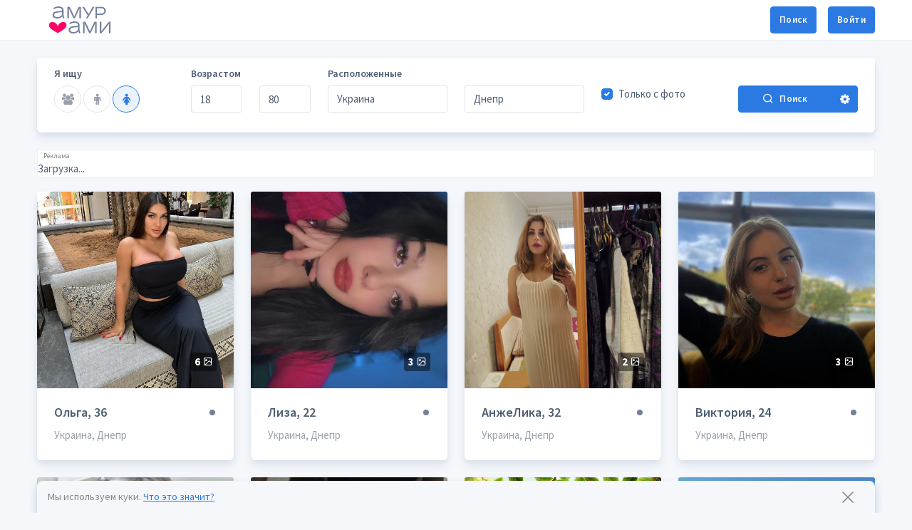

--- FILE ---
content_type: text/html; charset=UTF-8
request_url: https://amurami.com/znakomstva/ua/dnepr
body_size: 12808
content:
<!DOCTYPE html>
<html lang="ru-RU" dir="ltr">
<head>
    <meta charset="UTF-8">
    <meta name="viewport" content="width=device-width, user-scalable=no, initial-scale=1.0, maximum-scale=1.0, minimum-scale=1.0">
    <meta name="baseUrl" content="https://amurami.com/">
    <meta http-equiv="X-UA-Compatible" content="ie=edge">
    <meta name="msapplication-TileColor" content="#2d89ef">
    <meta name="theme-color" content="#4188c9">
    <meta name="apple-mobile-web-app-status-bar-style" content="black-translucent"/>
    <meta name="apple-mobile-web-app-capable" content="yes">
    <meta name="mobile-web-app-capable" content="yes">
    <meta name="HandheldFriendly" content="True">
    <meta name="MobileOptimized" content="320">
    <meta name="description" content="Найди новых друзей в городе Днепр уже сегодня! Знакомства без регистрации для серьёзных отношений и создания семьи">
    <meta name="keywords" content="знакомства, бесплатные знакомства, сайт знакомств, бесплатный сайт знакомств, онлайн знакомства, знакомства без регистрации, сайт знакомств без регистрации, серьезные отношения, чат знакомства, фото знакомства, фото общение, найти любовь, фото девушек">
    <link rel="stylesheet" href="//maxcdn.bootstrapcdn.com/font-awesome/4.7.0/css/font-awesome.min.css">
    <link rel="stylesheet" href="//fonts.googleapis.com/css?family=Source+Sans+Pro:300,300i,400,400i,500,500i,600,600i,700,700i&amp;subset=latin-ext">
    <link rel="stylesheet" href="//fonts.googleapis.com/css?family=Montserrat:400,700">
    <link rel="apple-touch-icon" sizes="180x180" href="/content/themes/amurami/static/favicon/apple-touch-icon.png?v=1.9">
<link rel="icon" type="image/png" sizes="32x32" href="/content/themes/amurami/static/favicon/favicon-32x32.png?v=1.9">
<link rel="icon" type="image/png" sizes="16x16" href="/content/themes/amurami/static/favicon/favicon-16x16.png?v=1.9">
<link rel="manifest" href="/content/themes/amurami/static/favicon/site.webmanifest?v=1.9">
<link rel="mask-icon" href="/content/themes/amurami/static/favicon/safari-pinned-tab.svg?v=1.9" color="#d3406e">
<link rel="shortcut icon" href="/content/themes/amurami/static/favicon/favicon.ico?v=1.9">
<meta name="msapplication-TileColor" content="#603cba">
<meta name="msapplication-config" content="/content/themes/amurami/static/favicon/browserconfig.xml?v=1.9">
<meta name="theme-color" content="#ffffff">
    <title>Знакомства Днепр, бесплатный сайт знакомств без регистрации</title>
    <meta name="csrf-param" content="_csrf">
<meta name="csrf-token" content="7KHqyBH5_OLE3vrvz0xLwVssZumGosiSR3arhOrC4K3f8p-RQtSpjvGdgqipGgOWEn8hn8vI-9A2BP79hruP2g==">
    <link href="/content/assets/e9781721/authchoice.css?v=1637768342" rel="stylesheet">
<link href="/content/themes/amurami/static/css/app.min.css?v=1617190535" rel="stylesheet">
<link href="/content/themes/amurami/static/css/app-auto.min.css?v=1617190535" rel="stylesheet">
<link href="/content/themes/amurami/static/css/myapp.css?v=1715690799" rel="stylesheet">    <!-- Google Tag Manager -->
<script>(function(w,d,s,l,i){w[l]=w[l]||[];w[l].push({'gtm.start':
new Date().getTime(),event:'gtm.js'});var f=d.getElementsByTagName(s)[0],
j=d.createElement(s),dl=l!='dataLayer'?'&l='+l:'';j.async=true;j.src=
'https://www.googletagmanager.com/gtm.js?id='+i+dl;f.parentNode.insertBefore(j,f);
})(window,document,'script','dataLayer','GTM-5QRJSXG');</script>
<!-- End Google Tag Manager --></head>
<body class="ltr body-directory-index auto">
<div class="page">
    <div class="important-messages">
        </div>
    <div class="page-main">
        <div class="header py-2">
    <div class="container">
        <div class="d-flex">
            <a class="header-brand flex-shrink-0" href="/">
                <img class="header-brand-img" src="/content/themes/amurami/static/images/logo@2x.png" alt="Amurami.com">            </a>
            <div class="d-flex align-items-center order-lg-2 ml-auto">
                                    <a class="btn btn-primary" href="/browse">Поиск</a>                    <span class="pr-4"></span>
                    <a class="btn btn-primary" href="/login" data-toggle="modal" data-target="#modal-auth">Войти</a>                            </div>
        </div>
    </div>
</div>
                <div class="content my-3 my-md-5">
            <div class="container">
                
<form id="search-form" class="form-horizontal" action="/browse" method="get">
<div class="card directory-search-form">
    <div class="card-body pt-3 pb-1">
        <div class="row">
            <div class="alert bg-red text-white w-100" style="display:none"><ul></ul></div>        </div>
        <div class="row">
            <div class="col-sex col-sm-6 col-md-6 col-lg-2">
                <div class="form-group">
                    <div class="form-label">Я ищу</div>
                    <div class="selectgroup selectgroup-pills">
                                                    <label class="selectgroup-item">
                                <input type="radio" name="sex"
                                       value="0" class="selectgroup-input" >
                                <span class="selectgroup-button selectgroup-button-icon"
                                      rel="tooltip"
                                      title="Не важно">
                                    <i class="fa fa-users" aria-hidden="true"></i>                                </span>
                            </label>
                                                    <label class="selectgroup-item">
                                <input type="radio" name="sex"
                                       value="1" class="selectgroup-input" >
                                <span class="selectgroup-button selectgroup-button-icon"
                                      rel="tooltip"
                                      title="Мужчины">
                                    <i class="fa fa-male" aria-hidden="true"></i>                                </span>
                            </label>
                                                    <label class="selectgroup-item">
                                <input type="radio" name="sex"
                                       value="2" class="selectgroup-input" checked>
                                <span class="selectgroup-button selectgroup-button-icon"
                                      rel="tooltip"
                                      title="Женщины">
                                    <i class="fa fa-female" aria-hidden="true"></i>                                </span>
                            </label>
                                            </div>
                </div>
            </div>
            <div class="col-age col-sm-6 col-md-6 col-lg-2">
                <div class="form-group">
                    <div class="form-label">Возрастом</div>
                    <div class="row">
                        <div class="col-6">
                            <input type="number" id="fromage" class="form-control" name="fromAge" value="18" min="18" step="1">                        </div>
                        <div class="col-6">
                            <input type="number" id="toage" class="form-control" name="toAge" value="80" min="18" max="100" step="1">                        </div>
                    </div>
                </div>
            </div>
            <div class="col-location col-sm-12 col-md-12 col-lg-6">
                <div class="custom-controls-stacked">
                    <div class="form-label">Расположенные</div>
                    <div class="row">
                                                    <div class="col-12 col-sm-6 col-md-6 col-lg-4 mt-2 mt-lg-0 location-type location-address ">
                                <select id="country" class="country-selector" name="country">
<option value="">Страна</option>
<option value="AU">Австралия</option>
<option value="AT">Австрия</option>
<option value="AZ">Азербайджан</option>
<option value="AX">Аландские острова</option>
<option value="AL">Албания</option>
<option value="DZ">Алжир</option>
<option value="AS">Американское Самоа</option>
<option value="AI">Ангилья</option>
<option value="AO">Ангола</option>
<option value="AD">Андорра</option>
<option value="AQ">Антарктида</option>
<option value="AG">Антигуа и Барбуда</option>
<option value="AR">Аргентина</option>
<option value="AM">Армения</option>
<option value="AW">Аруба</option>
<option value="AF">Афганистан</option>
<option value="BS">Багамские острова</option>
<option value="BD">Бангладеш</option>
<option value="BB">Барбадос</option>
<option value="BH">Бахрейн</option>
<option value="BY">Беларусь</option>
<option value="BZ">Белиз</option>
<option value="BE">Бельгия</option>
<option value="BJ">Бенин</option>
<option value="BM">Бермудские о-ва</option>
<option value="BG">Болгария</option>
<option value="BO">Боливия</option>
<option value="BQ">Бонайре, Синт-Эстатиус и Саба</option>
<option value="BA">Босния</option>
<option value="BW">Ботсвана</option>
<option value="BR">Бразилия</option>
<option value="IO">Британская территория в Индийском океане</option>
<option value="VG">Британские Виргинские о-ва</option>
<option value="BN">Бруней Даруссалам</option>
<option value="BF">Буркина Фасо</option>
<option value="BI">Бурунди</option>
<option value="BT">Бутан</option>
<option value="VU">Вануату</option>
<option value="GB">Великобритания</option>
<option value="HU">Венгрия</option>
<option value="VE">Венесуэла</option>
<option value="VI">Виргинские о-ва (США)</option>
<option value="UM">Внешние малые острова (США)</option>
<option value="TL">Восточный Тимор</option>
<option value="VN">Вьетнам</option>
<option value="GA">Габон</option>
<option value="HT">Гаити</option>
<option value="GY">Гайана</option>
<option value="GM">Гамбия</option>
<option value="GH">Гана</option>
<option value="GP">Гваделупа</option>
<option value="GT">Гватемала</option>
<option value="GN">Гвинея</option>
<option value="GW">Гвинея-Биссау</option>
<option value="DE">Германия</option>
<option value="GG">Гернси</option>
<option value="GI">Гибралтар</option>
<option value="HN">Гондурас</option>
<option value="HK">Гонконг</option>
<option value="VA">Государство-город Ватикан</option>
<option value="GD">Гренада</option>
<option value="GL">Гренландия</option>
<option value="GR">Греция</option>
<option value="GE">Грузия</option>
<option value="GU">Гуам</option>
<option value="DK">Дания</option>
<option value="JE">Джерси</option>
<option value="DJ">Джибути</option>
<option value="DO">Доминиканская Республика</option>
<option value="EG">Египет</option>
<option value="ZM">Замбия</option>
<option value="EH">Западная Сахара</option>
<option value="ZW">Зимбабве</option>
<option value="IL">Израиль</option>
<option value="IN">Индия</option>
<option value="ID">Индонезия</option>
<option value="JO">Иордания</option>
<option value="IQ">Ирак</option>
<option value="IR">Иран</option>
<option value="IE">Ирландия</option>
<option value="IS">Исландия</option>
<option value="ES">Испания</option>
<option value="IT">Италия</option>
<option value="YE">Йемен</option>
<option value="KZ">Казахстан</option>
<option value="KY">Каймановы Острова</option>
<option value="KH">Камбоджа</option>
<option value="CM">Камерун</option>
<option value="CA">Канада</option>
<option value="QA">Катар</option>
<option value="KE">Кения</option>
<option value="CY">Кипр</option>
<option value="KI">Кирибати</option>
<option value="CN">Китай</option>
<option value="CC">Кокосовые о-ва</option>
<option value="CO">Колумбия</option>
<option value="KM">Коморские о-ва</option>
<option value="CG">Конго</option>
<option value="CD">Конго, Демократическая Республика</option>
<option value="XK">Косово</option>
<option value="CR">Коста-Рика</option>
<option value="CI">Кот д’Ивуар</option>
<option value="CU">Куба</option>
<option value="KW">Кувейт</option>
<option value="KG">Кыргызстан</option>
<option value="CW">Кюрасао</option>
<option value="LA">Лаос</option>
<option value="LV">Латвия</option>
<option value="LS">Лесото</option>
<option value="LR">Либерия</option>
<option value="LB">Ливан</option>
<option value="LY">Ливия</option>
<option value="LT">Литва</option>
<option value="LI">Лихтенштейн</option>
<option value="LU">Люксембург</option>
<option value="MU">Маврикий</option>
<option value="MR">Мавритания</option>
<option value="MG">Мадагаскар</option>
<option value="YT">Майотта</option>
<option value="MO">Макао</option>
<option value="MK">Македония</option>
<option value="MW">Малави</option>
<option value="MY">Малайзия</option>
<option value="ML">Мали</option>
<option value="MV">Мальдивские о-ва</option>
<option value="MT">Мальта</option>
<option value="MA">Марокко</option>
<option value="MQ">Мартиника</option>
<option value="MH">Маршалловы о-ва</option>
<option value="MX">Мексика</option>
<option value="MZ">Мозамбик</option>
<option value="MD">Молдова</option>
<option value="MC">Монако</option>
<option value="MN">Монголия</option>
<option value="MS">Монтсеррат</option>
<option value="MM">Мьянма</option>
<option value="NA">Намибия</option>
<option value="NR">Науру</option>
<option value="NP">Непал</option>
<option value="NE">Нигер</option>
<option value="NG">Нигерия</option>
<option value="NL">Нидерланды</option>
<option value="NI">Никарагуа</option>
<option value="NU">Ниуэ</option>
<option value="NZ">Новая Зеландия</option>
<option value="NC">Новая Каледония</option>
<option value="NO">Норвегия</option>
<option value="AE">Объединенные Арабские Эмираты</option>
<option value="OM">Оман</option>
<option value="BV">Остров Буве</option>
<option value="DM">Остров Доминика</option>
<option value="IM">Остров Мэн</option>
<option value="NF">Остров Норфолк</option>
<option value="CX">Остров Рождества</option>
<option value="SH">Остров Святой Елены</option>
<option value="CV">Острова Зеленого Мыса</option>
<option value="CK">Острова Кука</option>
<option value="TC">Острова Тёркс и Кайкос</option>
<option value="WF">Острова Уоллис и Футуна</option>
<option value="HM">Острова Херд и Макдональд</option>
<option value="PK">Пакистан</option>
<option value="PW">Палау</option>
<option value="PS">Палестинские территории</option>
<option value="PA">Панама</option>
<option value="PG">Папуа – Новая Гвинея</option>
<option value="PY">Парагвай</option>
<option value="PE">Перу</option>
<option value="PN">Питкэрн</option>
<option value="PL">Польша</option>
<option value="PT">Португалия</option>
<option value="PR">Пуэрто-Рико</option>
<option value="RE">Реюньон</option>
<option value="RU">Россия</option>
<option value="RW">Руанда</option>
<option value="RO">Румыния</option>
<option value="SV">Сальвадор</option>
<option value="WS">Самоа</option>
<option value="SM">Сан-Марино</option>
<option value="ST">Сан-Томе и Принсипи</option>
<option value="SA">Саудовская Аравия</option>
<option value="SZ">Свазиленд</option>
<option value="SJ">Свальбард и Ян-Майен</option>
<option value="KP">Северная Корея</option>
<option value="MP">Северные Марианские острова</option>
<option value="SC">Сейшельские о-ва</option>
<option value="BL">Сен-Бартельми</option>
<option value="MF">Сен-Мартен</option>
<option value="PM">Сен-Пьер и Микелон</option>
<option value="SN">Сенегал</option>
<option value="VC">Сент-Винсент и Гренадины</option>
<option value="KN">Сент-Киттс и Невис</option>
<option value="LC">Сент-Люсия</option>
<option value="RS">Сербия</option>
<option value="SG">Сингапур</option>
<option value="SX">Синт-Мартен</option>
<option value="SY">Сирийская Арабская Республика</option>
<option value="SK">Словакия</option>
<option value="SI">Словения</option>
<option value="US">Соединенные Штаты</option>
<option value="SB">Соломоновы Острова</option>
<option value="SO">Сомали</option>
<option value="SD">Судан</option>
<option value="SR">Суринам</option>
<option value="SL">Сьерра-Леоне</option>
<option value="TJ">Таджикистан</option>
<option value="TH">Таиланд</option>
<option value="TW">Тайвань</option>
<option value="TZ">Танзания</option>
<option value="TG">Того</option>
<option value="TK">Токелау</option>
<option value="TO">Тонга</option>
<option value="TT">Тринидад и Тобаго</option>
<option value="TV">Тувалу</option>
<option value="TN">Тунис</option>
<option value="TM">Туркменистан</option>
<option value="TR">Турция</option>
<option value="UG">Уганда</option>
<option value="UZ">Узбекистан</option>
<option value="UA" selected>Украина</option>
<option value="UY">Уругвай</option>
<option value="FO">Фарерские острова</option>
<option value="FM">Федеративные Штаты Микронезии</option>
<option value="FJ">Фиджи</option>
<option value="PH">Филиппины</option>
<option value="FI">Финляндия</option>
<option value="FK">Фолклендские о-ва</option>
<option value="FR">Франция</option>
<option value="GF">Французская Гвиана</option>
<option value="PF">Французская Полинезия</option>
<option value="TF">Французские Южные Территории</option>
<option value="HR">Хорватия</option>
<option value="CF">ЦАР</option>
<option value="TD">Чад</option>
<option value="ME">Черногория</option>
<option value="CZ">Чешская Республика</option>
<option value="CL">Чили</option>
<option value="CH">Швейцария</option>
<option value="SE">Швеция</option>
<option value="LK">Шри-Ланка</option>
<option value="EC">Эквадор</option>
<option value="GQ">Экваториальная Гвинея</option>
<option value="ER">Эритрея</option>
<option value="EE">Эстония</option>
<option value="ET">Эфиопия</option>
<option value="ZA">ЮАР</option>
<option value="GS">Южная Джорджия и Южные Сандвичевы Острова</option>
<option value="KR">Южная Корея</option>
<option value="SS">Южный Судан</option>
<option value="JM">Ямайка</option>
<option value="JP">Япония</option>
</select>                            </div>
                                                <div class="col-12 col-sm-6 col-md-6 col-lg-4 mt-2 mt-lg-0 location-type location-address ">
                            <select id="city" class="city-selector" name="city" style="height: 38px">

</select>                        </div>
                        <div class="col-12 col-sm-12 col-md-12 col-lg-4 ">
                            <div class="form-group field-withphoto">

            <input type="hidden" name="withPhoto" value="0">
            <label class="custom-control custom-checkbox">
                <input type="checkbox" id="withphoto" class="custom-control-input" name="withPhoto" value="1" checked>
                <span class="custom-control-label">Только с фото</span>
            </label>
</div>                        </div>
                    </div>
                </div>
            </div>
            <div class="col-search-actions col-12 col-sm-12 col-md-12 col-lg-2">
                <div class="form-group">
                    <div class="form-label">&nbsp;</div>
                    <div class="btn-group w-100">
                        <button type="submit" class="btn btn-primary btn-block"><i class="fe fe-search mr-2"></i>Поиск</button>                        <button class="btn btn-primary" type="button"
                                data-toggle="modal"
                                data-target="#modal-search">
                            <i class="fa fa-cog"></i>                        </button>
                    </div>
                </div>
            </div>
        </div>
    </div>
</div>

<div class="modal modal-search fade" tabindex="-1" role="dialog" id="modal-search">
    <div class="modal-dialog" role="document">
        <div class="modal-content">
            <div class="modal-header">
                <h5 class="modal-title">
                    Расширенный поиск                </h5>
                <button type="button" class="close" data-dismiss="modal" aria-label="Закрыть"></button>
            </div>
            <div class="modal-body">
                <div class="form-group field-online">

            
            <label class="custom-control custom-checkbox">
                <input type="checkbox" id="online" class="custom-control-input" name="online" value="1">
                <span class="custom-control-label">Пользователи онлайн</span>
            </label>
</div>                <div class="form-group field-verified">

            
            <label class="custom-control custom-checkbox">
                <input type="checkbox" id="verified" class="custom-control-input" name="verified" value="1">
                <span class="custom-control-label">Проверенные пользователи</span>
            </label>
</div>                            </div>
            <div class="modal-footer d-flex justify-content-between">
                <button class="btn btn-secondary btn-reset" type="button">
                    Сбросить фильтры                </button>
                <button class="btn btn-primary" type="button" data-dismiss="modal">
                    Закрыть                </button>
            </div>
        </div>
    </div>
</div>

</form>
    <div class="mb-3"><div class="banner">
<div class="center_top">
<div id="profiles_148" class="banner-border banner-top-bottom sm-block-3 sm-font-11 md-block-4 md-font-13 lg-block-5 lg-font-13 xl-block-5 xl-font-13">Загрузка...</div>
</div>
</div>
<script type="text/javascript">
document.write('<scr'+'ipt language="javascript" type="text/javascript" src="https://amurami.com/datingprofiles.php?g=148"></scr'+'ipt>');
</script></div>

<div id="pjax-directory-list-view" data-pjax-container="" data-pjax-push-state data-pjax-timeout="1000" data-pjax-scroll-to="body">    <div id="w0" class="list-view directory-list-view"><div class="row row-cards row-deck"><div class="col-6 col-sm-6 col-md-4 col-lg-3 directory-item">
    <div class="card " data-user-id="55439">
    <a href="/profile/olga18" class="user-photo" data-pjax="0">
        <div class="card-img-top-wrapper d-flex justify-content-center">
            <div class="loader">
                <i class="fa fa-spin fa-spin"></i>
            </div>
            <img class="card-img-top"
                 src="https://amurami.com/content/cache/2/1Nxeb8fg7Z5ucsUJE15A_qiy7E05y1LT.jpg/e9bfe968c243d7b65f70efe4ae445bd3.jpg" alt="Ольга">
        </div>
                    <div class="user-photos-count">
                6<i class="fe fe-image pl-1"></i>
            </div>
            </a>
    <div class="card-body d-flex flex-column" style="position: relative">
        <h4 class="d-flex justify-content-start align-items-center">
            <a href="/profile/olga18" data-pjax="0">
                <span class="display-name">Ольга, 36</span>
            </a>
                                    <div class="ml-auto">
                    <i class="online-status bg-gray" rel="tooltip"
       title="Онлайн: в этом месяце">
    </i>
            </div>
        </h4>
        <div class="text-muted">Украина, Днепр</div>
    </div>
</div>
</div>

<div class="col-6 col-sm-6 col-md-4 col-lg-3 directory-item">
    <div class="card " data-user-id="55144">
    <a href="/profile/liza5" class="user-photo" data-pjax="0">
        <div class="card-img-top-wrapper d-flex justify-content-center">
            <div class="loader">
                <i class="fa fa-spin fa-spin"></i>
            </div>
            <img class="card-img-top"
                 src="https://amurami.com/content/cache/2/bNF73MhN0q1UWIG70BqSsHggV85YwhEI.jpeg/c52435bb0c9b6f425be9107508a5f065.jpeg" alt="Лиза">
        </div>
                    <div class="user-photos-count">
                3<i class="fe fe-image pl-1"></i>
            </div>
            </a>
    <div class="card-body d-flex flex-column" style="position: relative">
        <h4 class="d-flex justify-content-start align-items-center">
            <a href="/profile/liza5" data-pjax="0">
                <span class="display-name">Лиза, 22</span>
            </a>
                                    <div class="ml-auto">
                    <i class="online-status bg-gray" rel="tooltip"
       title="Онлайн: очень давно">
    </i>
            </div>
        </h4>
        <div class="text-muted">Украина, Днепр</div>
    </div>
</div>
</div>

<div class="col-6 col-sm-6 col-md-4 col-lg-3 directory-item">
    <div class="card " data-user-id="54605">
    <a href="/profile/anzhelika0" class="user-photo" data-pjax="0">
        <div class="card-img-top-wrapper d-flex justify-content-center">
            <div class="loader">
                <i class="fa fa-spin fa-spin"></i>
            </div>
            <img class="card-img-top"
                 src="https://amurami.com/content/cache/2/otgo0qRVksEeG-miRQIiuZgC60HekE71.jpg/b495b53151f93e805ba401715f4d9acc.jpg" alt="АнжеЛика">
        </div>
                    <div class="user-photos-count">
                2<i class="fe fe-image pl-1"></i>
            </div>
            </a>
    <div class="card-body d-flex flex-column" style="position: relative">
        <h4 class="d-flex justify-content-start align-items-center">
            <a href="/profile/anzhelika0" data-pjax="0">
                <span class="display-name">АнжеЛика, 32</span>
            </a>
                                    <div class="ml-auto">
                    <i class="online-status bg-gray" rel="tooltip"
       title="Онлайн: очень давно">
    </i>
            </div>
        </h4>
        <div class="text-muted">Украина, Днепр</div>
    </div>
</div>
</div>

<div class="col-6 col-sm-6 col-md-4 col-lg-3 directory-item">
    <div class="card " data-user-id="54250">
    <a href="/profile/viktoriya6" class="user-photo" data-pjax="0">
        <div class="card-img-top-wrapper d-flex justify-content-center">
            <div class="loader">
                <i class="fa fa-spin fa-spin"></i>
            </div>
            <img class="card-img-top"
                 src="https://amurami.com/content/cache/2/n8ySvDdzrnOiPQ1ncgqXd7jza3hCKL6u.jpg/3014efcd91a1448a3dd034e5d9eaee5f.jpg" alt="Виктория">
        </div>
                    <div class="user-photos-count">
                3<i class="fe fe-image pl-1"></i>
            </div>
            </a>
    <div class="card-body d-flex flex-column" style="position: relative">
        <h4 class="d-flex justify-content-start align-items-center">
            <a href="/profile/viktoriya6" data-pjax="0">
                <span class="display-name">Виктория, 24</span>
            </a>
                                    <div class="ml-auto">
                    <i class="online-status bg-gray" rel="tooltip"
       title="Онлайн: очень давно">
    </i>
            </div>
        </h4>
        <div class="text-muted">Украина, Днепр</div>
    </div>
</div>
</div>

<div class="col-6 col-sm-6 col-md-4 col-lg-3 directory-item">
    <div class="card " data-user-id="53464">
    <a href="/profile/katrina" class="user-photo" data-pjax="0">
        <div class="card-img-top-wrapper d-flex justify-content-center">
            <div class="loader">
                <i class="fa fa-spin fa-spin"></i>
            </div>
            <img class="card-img-top"
                 src="https://amurami.com/content/cache/2/Mq-UhfLGOf45Ku6UuuoM5QR08GXRN53V.jpeg/bf102da24cbd88c6f6964b2f5c2a1763.jpeg" alt="Катрина">
        </div>
                    <div class="user-photos-count">
                6<i class="fe fe-image pl-1"></i>
            </div>
            </a>
    <div class="card-body d-flex flex-column" style="position: relative">
        <h4 class="d-flex justify-content-start align-items-center">
            <a href="/profile/katrina" data-pjax="0">
                <span class="display-name">Катрина, 38</span>
            </a>
                                    <div class="ml-auto">
                    <i class="online-status bg-gray" rel="tooltip"
       title="Онлайн: очень давно">
    </i>
            </div>
        </h4>
        <div class="text-muted">Украина, Днепр</div>
    </div>
</div>
</div>

<div class="col-6 col-sm-6 col-md-4 col-lg-3 directory-item">
    <div class="card " data-user-id="52559">
    <a href="/profile/shura" class="user-photo" data-pjax="0">
        <div class="card-img-top-wrapper d-flex justify-content-center">
            <div class="loader">
                <i class="fa fa-spin fa-spin"></i>
            </div>
            <img class="card-img-top"
                 src="https://amurami.com/content/cache/2/12GXvchzhJ1AYkbUWK1s1eodHPDiQH4z.jpg/b3201dbc898d3a09874d505f7ce1c663.jpg" alt="Шура">
        </div>
                    <div class="user-photos-count">
                1<i class="fe fe-image pl-1"></i>
            </div>
            </a>
    <div class="card-body d-flex flex-column" style="position: relative">
        <h4 class="d-flex justify-content-start align-items-center">
            <a href="/profile/shura" data-pjax="0">
                <span class="display-name">Шура, 45</span>
            </a>
                                    <div class="ml-auto">
                    <i class="online-status bg-gray" rel="tooltip"
       title="Онлайн: очень давно">
    </i>
            </div>
        </h4>
        <div class="text-muted">Украина, Днепр</div>
    </div>
</div>
</div>

<div class="col-6 col-sm-6 col-md-4 col-lg-3 directory-item">
    <div class="card " data-user-id="48673">
    <a href="/profile/mariykafurduy" class="user-photo" data-pjax="0">
        <div class="card-img-top-wrapper d-flex justify-content-center">
            <div class="loader">
                <i class="fa fa-spin fa-spin"></i>
            </div>
            <img class="card-img-top"
                 src="https://amurami.com/content/cache/2/OTmlnie8PWxNM7EyRz6mKBFsOn8Y48I3.jpeg/1c0ede905bec36640de5bf909de9704a.jpeg" alt="Марийка Фурдуй">
        </div>
                    <div class="user-photos-count">
                1<i class="fe fe-image pl-1"></i>
            </div>
            </a>
    <div class="card-body d-flex flex-column" style="position: relative">
        <h4 class="d-flex justify-content-start align-items-center">
            <a href="/profile/mariykafurduy" data-pjax="0">
                <span class="display-name">Марийка Фурдуй, 76</span>
            </a>
                                    <div class="ml-auto">
                    <i class="online-status bg-gray" rel="tooltip"
       title="Онлайн: очень давно">
    </i>
            </div>
        </h4>
        <div class="text-muted">Украина, Днепр</div>
    </div>
</div>
</div>

<div class="col-6 col-sm-6 col-md-4 col-lg-3 directory-item">
    <div class="card " data-user-id="45330">
    <a href="/profile/qsinkarenko_17717" class="user-photo" data-pjax="0">
        <div class="card-img-top-wrapper d-flex justify-content-center">
            <div class="loader">
                <i class="fa fa-spin fa-spin"></i>
            </div>
            <img class="card-img-top"
                 src="https://amurami.com/content/cache/2/72UTJ6hFwfRHHeYNQdsTZ4T6287MW1Y8.jpg/e26d62d3c63332490e5e0e6635a72307.jpg" alt="Єлизавета Крамарчук">
        </div>
                    <div class="user-photos-count">
                1<i class="fe fe-image pl-1"></i>
            </div>
            </a>
    <div class="card-body d-flex flex-column" style="position: relative">
        <h4 class="d-flex justify-content-start align-items-center">
            <a href="/profile/qsinkarenko_17717" data-pjax="0">
                <span class="display-name">Єлизавета Крамарчук, 29</span>
            </a>
                                    <div class="ml-auto">
                    <i class="online-status bg-gray" rel="tooltip"
       title="Онлайн: очень давно">
    </i>
            </div>
        </h4>
        <div class="text-muted">Украина, Днепр</div>
    </div>
</div>
</div>

<div class="col-6 col-sm-6 col-md-4 col-lg-3 directory-item">
    <div class="card " data-user-id="42228">
    <a href="/profile/dara44_12272" class="user-photo" data-pjax="0">
        <div class="card-img-top-wrapper d-flex justify-content-center">
            <div class="loader">
                <i class="fa fa-spin fa-spin"></i>
            </div>
            <img class="card-img-top"
                 src="https://amurami.com/content/cache/2/d1tnPA1CTiX9kkF8LRcly_pzm-pS8ddc.jpg/68c9417554d5271f6813f76fe77e6a29.jpg" alt="Євгенія Шевченко">
        </div>
                    <div class="user-photos-count">
                1<i class="fe fe-image pl-1"></i>
            </div>
            </a>
    <div class="card-body d-flex flex-column" style="position: relative">
        <h4 class="d-flex justify-content-start align-items-center">
            <a href="/profile/dara44_12272" data-pjax="0">
                <span class="display-name">Євгенія Шевченко, 26</span>
            </a>
                                    <div class="ml-auto">
                    <i class="online-status bg-gray" rel="tooltip"
       title="Онлайн: очень давно">
    </i>
            </div>
        </h4>
        <div class="text-muted">Украина, Днепр</div>
    </div>
</div>
</div>

<div class="col-6 col-sm-6 col-md-4 col-lg-3 directory-item">
    <div class="card " data-user-id="33082">
    <a href="/profile/bodnarenko.viktoria_21229" class="user-photo" data-pjax="0">
        <div class="card-img-top-wrapper d-flex justify-content-center">
            <div class="loader">
                <i class="fa fa-spin fa-spin"></i>
            </div>
            <img class="card-img-top"
                 src="https://amurami.com/content/cache/2/co5p6PH29fCXb9bAFbV8hgW7L3NsX3XO.jpg/2fe2615642395eaa1ce7c9eaa307f4ab.jpg" alt="Надія Броваренко">
        </div>
                    <div class="user-photos-count">
                1<i class="fe fe-image pl-1"></i>
            </div>
            </a>
    <div class="card-body d-flex flex-column" style="position: relative">
        <h4 class="d-flex justify-content-start align-items-center">
            <a href="/profile/bodnarenko.viktoria_21229" data-pjax="0">
                <span class="display-name">Надія Броваренко, 25</span>
            </a>
                                    <div class="ml-auto">
                    <i class="online-status bg-gray" rel="tooltip"
       title="Онлайн: очень давно">
    </i>
            </div>
        </h4>
        <div class="text-muted">Украина, Днепр</div>
    </div>
</div>
</div>

<div class="col-6 col-sm-6 col-md-4 col-lg-3 directory-item">
    <div class="card " data-user-id="24641">
    <a href="/profile/timofij.lisenko_16726" class="user-photo" data-pjax="0">
        <div class="card-img-top-wrapper d-flex justify-content-center">
            <div class="loader">
                <i class="fa fa-spin fa-spin"></i>
            </div>
            <img class="card-img-top"
                 src="https://amurami.com/content/cache/1/2KflyrSrOezsgzcQo4A2Me7lwvzKaGC_.jpg/1fecc9c84276972231be8d2cf9beb421.jpg" alt="Юлія Броваренко">
        </div>
                    <div class="user-photos-count">
                1<i class="fe fe-image pl-1"></i>
            </div>
            </a>
    <div class="card-body d-flex flex-column" style="position: relative">
        <h4 class="d-flex justify-content-start align-items-center">
            <a href="/profile/timofij.lisenko_16726" data-pjax="0">
                <span class="display-name">Юлія Броваренко, 31</span>
            </a>
                                    <div class="ml-auto">
                    <i class="online-status bg-gray" rel="tooltip"
       title="Онлайн: очень давно">
    </i>
            </div>
        </h4>
        <div class="text-muted">Украина, Днепр</div>
    </div>
</div>
</div>

<div class="col-6 col-sm-6 col-md-4 col-lg-3 directory-item">
    <div class="card " data-user-id="12489">
    <a href="/profile/kostantin.dmitrenko_9566" class="user-photo" data-pjax="0">
        <div class="card-img-top-wrapper d-flex justify-content-center">
            <div class="loader">
                <i class="fa fa-spin fa-spin"></i>
            </div>
            <img class="card-img-top"
                 src="https://amurami.com/content/cache/1/z4KSpzQ7K1ZwVLTvM-i_iPCJ7rLzS_lB.jpg/bf4498068c709601ea691da036e87c4c.jpg" alt="Світлана Крамарчук">
        </div>
                    <div class="user-photos-count">
                1<i class="fe fe-image pl-1"></i>
            </div>
            </a>
    <div class="card-body d-flex flex-column" style="position: relative">
        <h4 class="d-flex justify-content-start align-items-center">
            <a href="/profile/kostantin.dmitrenko_9566" data-pjax="0">
                <span class="display-name">Світлана Крамарчук, 22</span>
            </a>
                                    <div class="ml-auto">
                    <i class="online-status bg-gray" rel="tooltip"
       title="Онлайн: очень давно">
    </i>
            </div>
        </h4>
        <div class="text-muted">Украина, Днепр</div>
    </div>
</div>
</div>
</div><div class="pager"></div></div></div>    
    <div class="mb-3"><div class="banner">
<div class="center_top">
<div id="profiles_150" class="banner-border banner-top-bottom sm-block-3 sm-font-11 md-block-4 md-font-13 lg-block-5 lg-font-13 xl-block-5 xl-font-13">загрузка...</div>
</div>
</div>
<script type="text/javascript">
document.write('<scr'+'ipt language="javascript" type="text/javascript" src="https://amurami.com/datingprofiles.php?g=150"></scr'+'ipt>');
</script></div>
    
<div class="dashboard-block dashboard-block-newest">
    <div class="title-big">Другие города региона Днепропетровская область</div>
    <div class="card">
        <div class="card-body cat-city">
                        <ul class="top-city" style="clear: both">
                
                                <li>
                    <a href="/znakomstva/ua/aviatorskoe" >
                        Авиаторское                    </a>
                </li>    
                                <li>
                    <a href="/znakomstva/ua/apostolovo" >
                        Апостолово                    </a>
                </li>    
                                <li>
                    <a href="/znakomstva/ua/auly" >
                        Аулы                    </a>
                </li>    
                                <li>
                    <a href="/znakomstva/ua/vasilkovka" >
                        Васильковка                    </a>
                </li>    
                                <li>
                    <a href="/znakomstva/ua/verhnedneprovsk" >
                        Верхнеднепровск                    </a>
                </li>    
                                <li>
                    <a href="/znakomstva/ua/vishnevoe-dnepropetrovskaya-oblast" >
                        Вишнëвое Днепропетровская область                    </a>
                </li>    
                                <li>
                    <a href="/znakomstva/ua/vishchetaras-vka" >
                        Вищетарасівка                    </a>
                </li>    
                                <li>
                    <a href="/znakomstva/ua/gubiniha" >
                        Губиниха                    </a>
                </li>    
                                <li>
                    <a href="/znakomstva/ua/gupalovka" >
                        Гупаловка                    </a>
                </li>    
                                <li>
                    <a href="/znakomstva/ua/zheltye-vody" >
                        Жёлтые Воды                    </a>
                </li>    
                                <li>
                    <a href="/znakomstva/ua/kamenskoe" >
                        Каменское                    </a>
                </li>    
                                <li>
                    <a href="/znakomstva/ua/krivoy-rog" >
                        Кривой Рог                    </a>
                </li>    
                                <li>
                    <a href="/znakomstva/ua/krinichki" >
                        Кринички                    </a>
                </li>    
                                <li>
                    <a href="/znakomstva/ua/lihovka" >
                        Лиховка                    </a>
                </li>    
                                <li>
                    <a href="/znakomstva/ua/magdalinovka" >
                        Магдалиновка                    </a>
                </li>    
                                <li>
                    <a href="/znakomstva/ua/marganets" >
                        Марганец                    </a>
                </li>    
                                <li>
                    <a href="/znakomstva/ua/mezhevaya" >
                        Межевая                    </a>
                </li>    
                                <li>
                    <a href="/znakomstva/ua/meliorativnoe" >
                        Мелиоративное                    </a>
                </li>    
                                <li>
                    <a href="/znakomstva/ua/nikopol" >
                        Никополь                    </a>
                </li>    
                                <li>
                    <a href="/znakomstva/ua/novomoskovsk" >
                        Новомосковск                    </a>
                </li>    
                                <li>
                    <a href="/znakomstva/ua/novonikolaevka-dnepropetrovskaya-oblast" >
                        Новониколаевка Днепропетровская область                    </a>
                </li>    
                                <li>
                    <a href="/znakomstva/ua/novopokrovka-dnepropetrovskaya-oblast" >
                        Новопокровка Днепропетровская область                    </a>
                </li>    
                                <li>
                    <a href="/znakomstva/ua/pavlograd" >
                        Павлоград                    </a>
                </li>    
                                <li>
                    <a href="/znakomstva/ua/partizanskoe-dnepropetrovskaya-oblast" >
                        Партизанское Днепропетровская область                    </a>
                </li>    
                                <li>
                    <a href="/znakomstva/ua/petrikovka" >
                        Петриковка                    </a>
                </li>    
                                <li>
                    <a href="/znakomstva/ua/petropavlovka" >
                        Петропавловка                    </a>
                </li>    
                                <li>
                    <a href="/znakomstva/ua/podgorodnoe" >
                        Подгородное                    </a>
                </li>    
                                <li>
                    <a href="/znakomstva/ua/pokrov" >
                        Покров                    </a>
                </li>    
                                <li>
                    <a href="/znakomstva/ua/pokrovskoe" >
                        Покровское                    </a>
                </li>    
                                <li>
                    <a href="/znakomstva/ua/prosyana" >
                        Просяна                    </a>
                </li>    
                                <li>
                    <a href="/znakomstva/ua/pyatihatki" >
                        Пятихатки                    </a>
                </li>    
                                <li>
                    <a href="/znakomstva/ua/sinelnikovo" >
                        Синельниково                    </a>
                </li>    
                                <li>
                    <a href="/znakomstva/ua/solenoe" >
                        Солёное                    </a>
                </li>    
                                <li>
                    <a href="/znakomstva/ua/sofievka-dnepropetrovskaya-oblast" >
                        Софиевка Днепропетровская область                    </a>
                </li>    
                                <li>
                    <a href="/znakomstva/ua/spasskoe" >
                        Спасское                    </a>
                </li>    
                                <li>
                    <a href="/znakomstva/ua/starye-kodaki" >
                        Старые Кодаки                    </a>
                </li>    
                                <li>
                    <a href="/znakomstva/ua/sursko-mihaylovka" >
                        Сурско-Михайловка                    </a>
                </li>    
                                <li>
                    <a href="/znakomstva/ua/tomakovka" >
                        Томаковка                    </a>
                </li>    
                                <li>
                    <a href="/znakomstva/ua/tsarychanka" >
                        Царычанка                    </a>
                </li>    
                                <li>
                    <a href="/znakomstva/ua/chervonogrigorovka" >
                        Червоногригоровка                    </a>
                </li>    
                                <li>
                    <a href="/znakomstva/ua/chertomlyk" >
                        Чертомлык                    </a>
                </li>    
                                <li>
                    <a href="/znakomstva/ua/shirokoe-dnepropetrovskaya-oblast" >
                        Широкое Днепропетровская область                    </a>
                </li>    
                                <li>
                    <a href="/znakomstva/ua/sholohove" >
                        Шолохове                    </a>
                </li>    
                                <li>
                    <a href="/znakomstva/ua/yurevka" >
                        Юрьевка                    </a>
                </li>    
                            </ul>
                    </div>
        
            </div>
</div>
            </div>
        </div>
    </div>
    <footer class="footer">
    <div class="container">
        <div class="row align-items-center">
            <div class="col-auto m-auto ml-md-auto">
                <div class="row align-items-center">
                    <div class="col-auto">
                        <ul class="list-inline list-inline-dots mb-2 text-center">
                            <li class="list-inline-item">
                                <a href="/znakomstva">Знакомства в твоём городе</a>                            </li>
                            <li class="list-inline-item">
                                <a href="/page/about">О сайте</a>                            </li>
                            <li class="list-inline-item">
                                <a href="/news">Новости</a>                            </li>
                            <li class="list-inline-item">
                                <a href="/page/terms-and-conditions">Правила</a>                            </li>
                            <li class="list-inline-item">
                                <a href="/page/privacy-policy">Конфиденциальность</a>                            </li>
                            <li class="list-inline-item">
                                <a href="/page/cookie-policy">Использование cookies</a>                            </li>
                        </ul>
                        <ul class="list-inline text-center mb-0">
                                                                                    <li class="list-inline-item">
                                Amurami.com &copy; 2020 - 2026                            </li>
                            <li class="list-inline-item">
                                <a href="#" class="language-switcher-current" data-toggle="modal" data-target="#modal-language-switcher">
    <img src="/content/themes/amurami/static/images/flags/ru.svg" alt="">    <span>Русский</span>
</a>

<div class="modal modal-form modal-language-switcher fade" id="modal-language-switcher" role="dialog" aria-hidden="true">
    <div class="modal-dialog" role="document">
        <div class="modal-content">
            <div class="modal-header">
                <h5 class="modal-title">
                    Текущий язык: Русский                </h5>
                <button type="button" class="close" data-dismiss="modal" aria-label="Close"></button>
            </div>
            <div class="modal-body">
                                    <a class="language-item d-flex align-items-center" href="/language/ru-RU">
                        <img class="language-switcher-flag" src="/content/themes/amurami/static/images/flags/ru.svg" alt="">                        <div class="text-left">
                            <div class="language-name">Русский</div>
                            <div class="language-name-ascii">Russian</div>
                        </div>
                                                <div class="language-name-active ml-auto">
                            <span>текущий</span>
                            <i class="fe fe-check"></i>                        </div>
                                            </a>
                                    <a class="language-item d-flex align-items-center" href="/language/ar-AR">
                        <img class="language-switcher-flag" src="/content/themes/amurami/static/images/flags/ar.svg" alt="">                        <div class="text-left">
                            <div class="language-name">‏العربية‏</div>
                            <div class="language-name-ascii">Arabic</div>
                        </div>
                                            </a>
                                    <a class="language-item d-flex align-items-center" href="/language/cs-CZ">
                        <img class="language-switcher-flag" src="/content/themes/amurami/static/images/flags/cz.svg" alt="">                        <div class="text-left">
                            <div class="language-name">Čeština</div>
                            <div class="language-name-ascii">Czech</div>
                        </div>
                                            </a>
                                    <a class="language-item d-flex align-items-center" href="/language/de-DE">
                        <img class="language-switcher-flag" src="/content/themes/amurami/static/images/flags/de.svg" alt="">                        <div class="text-left">
                            <div class="language-name">Deutsch</div>
                            <div class="language-name-ascii">German</div>
                        </div>
                                            </a>
                                    <a class="language-item d-flex align-items-center" href="/language/es-ES">
                        <img class="language-switcher-flag" src="/content/themes/amurami/static/images/flags/es.svg" alt="">                        <div class="text-left">
                            <div class="language-name">Español (España)</div>
                            <div class="language-name-ascii">Spanish (Spain)</div>
                        </div>
                                            </a>
                                    <a class="language-item d-flex align-items-center" href="/language/fr-FR">
                        <img class="language-switcher-flag" src="/content/themes/amurami/static/images/flags/fr.svg" alt="">                        <div class="text-left">
                            <div class="language-name">Français (France)</div>
                            <div class="language-name-ascii">French (France)</div>
                        </div>
                                            </a>
                                    <a class="language-item d-flex align-items-center" href="/language/it-IT">
                        <img class="language-switcher-flag" src="/content/themes/amurami/static/images/flags/it.svg" alt="">                        <div class="text-left">
                            <div class="language-name">Italiano</div>
                            <div class="language-name-ascii">Italian</div>
                        </div>
                                            </a>
                                    <a class="language-item d-flex align-items-center" href="/language/en-US">
                        <img class="language-switcher-flag" src="/content/themes/amurami/static/images/flags/us.svg" alt="">                        <div class="text-left">
                            <div class="language-name">English (US)</div>
                            <div class="language-name-ascii">English (US)</div>
                        </div>
                                            </a>
                            </div>
            <div class="modal-footer">
                <button type="button" class="btn btn-secondary" data-dismiss="modal">
                    Закрыть                </button>
            </div>
        </div>
    </div>
</div>
                            </li>
                        </ul>   
                    </div>
                </div>
            </div>
        </div>
    </div>
</footer>
    <div class="modal modal-auth fade" tabindex="-1" role="dialog" id="modal-auth">
    <div class="modal-dialog" role="document">
        <div class="modal-content">
            <div class="modal-header">
                <h5 class="modal-title">
                    Войти                </h5>
                <button type="button" class="close" data-dismiss="modal" aria-label="Закрыть"></button>
            </div>
            <div class="modal-body">
                <form id="login-form" action="/login" method="post">
<input type="hidden" name="_csrf" value="7KHqyBH5_OLE3vrvz0xLwVssZumGosiSR3arhOrC4K3f8p-RQtSpjvGdgqipGgOWEn8hn8vI-9A2BP79hruP2g==">                <div class="form-group field-login-form-login required">
<label class="form-label" for="login-form-login">E-mail или Username</label>
<input type="text" id="login-form-login" class="form-control" name="login-form[login]" autofocus="autofocus" tabindex="1" aria-required="true">

<div class="help-block"></div>
</div>
                <div class="form-group field-login-form-password required">
<label class="form-label" for="login-form-password">Пароль</label>
<input type="password" id="login-form-password" class="form-control" name="login-form[password]" tabindex="2" aria-required="true">
<div class="hint-block"><a href="/recovery/request" tabindex="5">Забыли пароль?</a></div>
<div class="help-block"></div>
</div>
                                                    <script src="https://www.google.com/recaptcha/api.js" async defer></script>
                <div class="g-recaptcha" style="margin-bottom: 10px;" data-sitekey="6Lc4Fb0aAAAAACq96DDu-SGMWk03IowH7z48idry"></div>
                
                <div class="form-group field-login-form-rememberme">

            <input type="hidden" name="login-form[rememberMe]" value="0">
            <label class="custom-control custom-checkbox">
                <input type="checkbox" id="login-form-rememberme" class="custom-control-input" name="login-form[rememberMe]" value="1" tabindex="4">
                <span class="custom-control-label">Запомнить меня</span>
            </label>
</div>
                <button type="submit" class="btn btn-primary btn-block" tabindex="4">Войти</button>
                </form>
                <div class="divider"><span>или войти через соцсети</span></div>

                <div id="w1"><ul class="auth-clients"><li><a class="btn btn-icon btn-facebook auth-link" href="/auth/facebook" title="Facebook" data-popup-width="860" data-popup-height="480"><i class="fa fa-facebook"></i></a></li><li><a class="btn btn-icon btn-vk auth-link" href="/auth/vk" title="ВК"><i class="fa fa-vk"></i></a></li><li><a class="btn btn-icon btn-odnoklassniki auth-link" href="/auth/ok" title="Odnoklassniki"><i class="fa fa-odnoklassniki"></i></a></li></ul></div>            </div>
        </div>
    </div>
</div>
    
        <div class="gdpr-panel">
            <div class="gdpr-panel-text">
                Мы используем куки. <a href="/page/privacy-policy" target="_blank" rel="noopener noreferrer">Что это значит?</a>
            </div>
            <button type="button" class="gdpr-panel-dismiss" aria-label="Закрыть предупреждение">
                <svg data-testid="svg-symbol" xmlns="http://www.w3.org/2000/svg" xmlns:xlink="http://www.w3.org/1999/xlink" class="SvgSymbol-module_root__WctNR SvgSymbol-module_medium__QaYjY SvgSymbol-module_cross__3Xej1" width="18" height="18" viewBox="0 0 18 18">
                    <path fill="none" fill-rule="evenodd" stroke="currentColor" stroke-linecap="round" stroke-linejoin="round" stroke-width="1.5" vector-effect="non-scaling-stroke" d="M2 2l14 14M16 2L2 16"></path>
                </svg>
            </button>
        </div>
</div>
<script src="/content/assets/a5fedb0f/jquery.js?v=1637768331"></script>
<script src="/content/assets/87add297/yii.js?v=1637768331"></script>
<script src="/content/assets/87add297/yii.validation.js?v=1637768331"></script>
<script src="/content/assets/87add297/yii.activeForm.js?v=1637768331"></script>
<script src="/content/assets/9cbc892d/jquery.pjax.js?v=1637768370"></script>
<script src="/content/assets/e9781721/authchoice.js?v=1637768342"></script>
<script src="/content/themes/amurami/static/js/vendors/bootstrap.bundle.min.js?v=1593094733"></script>
<script src="/content/themes/amurami/static/js/vendors/bootbox.min.js?v=1593094733"></script>
<script src="/content/themes/amurami/static/js/vendors/js.cookie-2.2.0.min.js?v=1593094733"></script>
<script src="/content/themes/amurami/static/js/vendors/messenger.min.js?v=1593094733"></script>
<script src="/content/themes/amurami/static/js/vendors/messenger-theme-flat.js?v=1593094733"></script>
<script src="/content/themes/amurami/static/js/vendors/selectize.min.js?v=1593094733"></script>
<script src="/content/themes/amurami/static/js/vendors/nprogress.js?v=1593094733"></script>
<script src="/content/themes/amurami/static/js/tabler.js?v=1593094733"></script>
<script src="/content/themes/amurami/static/js/app.js?v=1714759365"></script>
<script>jQuery(function ($) {

    $("body").on("change", "input[name=locationType]", function(event) {
        var $selected = $("input[name=locationType]:checked");
        $(".location-type").addClass("hidden");
        $(".location-type.location-" + $selected.val()).removeClass("hidden");
    });

jQuery('#country').selectize({"onInitialize":function() {
                $(".selectize-input input").attr("autocomplete", "new-password");
            }});
jQuery('#city').selectize({"render":{"option":function(item, escape) {
                    var name;
                    if (item.city) {
                        name = item.city;
                    } else if (item.text) {
                        name = item.text
                    } else {
                        name = item.value;
                    }
                    return '<div>' +
                        '<div class="title"><span class="name">' + escape(name) + '</span></div>' +
                        (item.region ? '<div class="region text-muted pt-1"><small>' + escape(item.region) + '</small></div>' : '') +
                    '</div>';
                }},"score":function() { 
                return function() { 
                    return 1; 
                }; 
            },"load":function(query, callback) {
                var self = this;
                if (!query.length) return callback();
                $.ajax({
                    url: '/site/find-cities',
                    type: 'GET',
                    dataType: 'json',
                    data: {
                        country: $('.country-selector').val(),
                        query: query,
                    },
                    error: function() {
                        callback();
                    },
                    success: function(response) {
                        self.clearOptions();
                        callback(response.cities);
                    }
                });
            },"onInitialize":function(){
                var selectize = this;
                var preloadedValue = 709930;
                if (preloadedValue) {
                    selectize.addOption({
                        'value': preloadedValue, 
                        'text': 'Днепр',
                        'city': 'Днепр',
                        'region': '709929',
                        'population': ''
                    });
                    selectize.setValue(preloadedValue);
                }
                $(".selectize-input input").attr("autocomplete", "new-password");
            }});
jQuery('#search-form').yiiActiveForm([{"id":"withphoto","name":"withPhoto","container":".field-withphoto","input":"#withphoto","validateOnBlur":false,"validate":function (attribute, value, messages, deferred, $form) {yii.validation.boolean(value, messages, {"trueValue":"1","falseValue":"0","message":"Значение «Только с фото» должно быть равно «1» или «0».","skipOnEmpty":1});}},{"id":"online","name":"online","container":".field-online","input":"#online","validateOnBlur":false,"validate":function (attribute, value, messages, deferred, $form) {yii.validation.boolean(value, messages, {"trueValue":"1","falseValue":"0","message":"Значение «Пользователи онлайн» должно быть равно «1» или «0».","skipOnEmpty":1});}},{"id":"verified","name":"verified","container":".field-verified","input":"#verified","validateOnBlur":false,"validate":function (attribute, value, messages, deferred, $form) {yii.validation.boolean(value, messages, {"trueValue":"1","falseValue":"0","message":"Значение «Проверенные пользователи» должно быть равно «1» или «0».","skipOnEmpty":1});}}], {"errorSummary":".error-summary.alert.alert-danger"});
jQuery(document).pjax("#pjax-directory-list-view a", {"push":true,"replace":false,"timeout":1000,"scrollTo":false,"container":"#pjax-directory-list-view"});
jQuery(document).off("submit", "#pjax-directory-list-view form[data-pjax]").on("submit", "#pjax-directory-list-view form[data-pjax]", function (event) {jQuery.pjax.submit(event, {"push":true,"replace":false,"timeout":1000,"scrollTo":false,"container":"#pjax-directory-list-view"});});
jQuery('#login-form').yiiActiveForm([{"id":"login-form-login","name":"login","container":".field-login-form-login","input":"#login-form-login","validateOnChange":false,"validateOnBlur":false,"validate":function (attribute, value, messages, deferred, $form) {value = yii.validation.trim($form, attribute, [], value);yii.validation.required(value, messages, {"message":"Необходимо заполнить «Войти»."});}},{"id":"login-form-password","name":"password","container":".field-login-form-password","input":"#login-form-password","validateOnChange":false,"validateOnBlur":false,"validate":function (attribute, value, messages, deferred, $form) {yii.validation.required(value, messages, {"message":"Необходимо заполнить «Пароль»."});}},{"id":"login-form-rememberme","name":"rememberMe","container":".field-login-form-rememberme","input":"#login-form-rememberme","validateOnChange":false,"validateOnBlur":false,"validate":function (attribute, value, messages, deferred, $form) {yii.validation.boolean(value, messages, {"trueValue":"1","falseValue":"0","message":"Значение «Запомнить меня» должно быть равно «1» или «0».","skipOnEmpty":1});}}], {"errorSummary":".error-summary.alert.alert-danger"});
$('#w1').authchoice();
});</script><!-- Google Tag Manager (noscript) -->
<noscript><iframe src="https://www.googletagmanager.com/ns.html?id=GTM-5QRJSXG"
height="0" width="0" style="display:none;visibility:hidden"></iframe></noscript>
<!-- End Google Tag Manager (noscript) --></body>
</html>


--- FILE ---
content_type: text/html; charset=utf-8
request_url: https://www.google.com/recaptcha/api2/anchor?ar=1&k=6Lc4Fb0aAAAAACq96DDu-SGMWk03IowH7z48idry&co=aHR0cHM6Ly9hbXVyYW1pLmNvbTo0NDM.&hl=en&v=PoyoqOPhxBO7pBk68S4YbpHZ&size=normal&anchor-ms=20000&execute-ms=30000&cb=rzx8emgqf4ty
body_size: 49401
content:
<!DOCTYPE HTML><html dir="ltr" lang="en"><head><meta http-equiv="Content-Type" content="text/html; charset=UTF-8">
<meta http-equiv="X-UA-Compatible" content="IE=edge">
<title>reCAPTCHA</title>
<style type="text/css">
/* cyrillic-ext */
@font-face {
  font-family: 'Roboto';
  font-style: normal;
  font-weight: 400;
  font-stretch: 100%;
  src: url(//fonts.gstatic.com/s/roboto/v48/KFO7CnqEu92Fr1ME7kSn66aGLdTylUAMa3GUBHMdazTgWw.woff2) format('woff2');
  unicode-range: U+0460-052F, U+1C80-1C8A, U+20B4, U+2DE0-2DFF, U+A640-A69F, U+FE2E-FE2F;
}
/* cyrillic */
@font-face {
  font-family: 'Roboto';
  font-style: normal;
  font-weight: 400;
  font-stretch: 100%;
  src: url(//fonts.gstatic.com/s/roboto/v48/KFO7CnqEu92Fr1ME7kSn66aGLdTylUAMa3iUBHMdazTgWw.woff2) format('woff2');
  unicode-range: U+0301, U+0400-045F, U+0490-0491, U+04B0-04B1, U+2116;
}
/* greek-ext */
@font-face {
  font-family: 'Roboto';
  font-style: normal;
  font-weight: 400;
  font-stretch: 100%;
  src: url(//fonts.gstatic.com/s/roboto/v48/KFO7CnqEu92Fr1ME7kSn66aGLdTylUAMa3CUBHMdazTgWw.woff2) format('woff2');
  unicode-range: U+1F00-1FFF;
}
/* greek */
@font-face {
  font-family: 'Roboto';
  font-style: normal;
  font-weight: 400;
  font-stretch: 100%;
  src: url(//fonts.gstatic.com/s/roboto/v48/KFO7CnqEu92Fr1ME7kSn66aGLdTylUAMa3-UBHMdazTgWw.woff2) format('woff2');
  unicode-range: U+0370-0377, U+037A-037F, U+0384-038A, U+038C, U+038E-03A1, U+03A3-03FF;
}
/* math */
@font-face {
  font-family: 'Roboto';
  font-style: normal;
  font-weight: 400;
  font-stretch: 100%;
  src: url(//fonts.gstatic.com/s/roboto/v48/KFO7CnqEu92Fr1ME7kSn66aGLdTylUAMawCUBHMdazTgWw.woff2) format('woff2');
  unicode-range: U+0302-0303, U+0305, U+0307-0308, U+0310, U+0312, U+0315, U+031A, U+0326-0327, U+032C, U+032F-0330, U+0332-0333, U+0338, U+033A, U+0346, U+034D, U+0391-03A1, U+03A3-03A9, U+03B1-03C9, U+03D1, U+03D5-03D6, U+03F0-03F1, U+03F4-03F5, U+2016-2017, U+2034-2038, U+203C, U+2040, U+2043, U+2047, U+2050, U+2057, U+205F, U+2070-2071, U+2074-208E, U+2090-209C, U+20D0-20DC, U+20E1, U+20E5-20EF, U+2100-2112, U+2114-2115, U+2117-2121, U+2123-214F, U+2190, U+2192, U+2194-21AE, U+21B0-21E5, U+21F1-21F2, U+21F4-2211, U+2213-2214, U+2216-22FF, U+2308-230B, U+2310, U+2319, U+231C-2321, U+2336-237A, U+237C, U+2395, U+239B-23B7, U+23D0, U+23DC-23E1, U+2474-2475, U+25AF, U+25B3, U+25B7, U+25BD, U+25C1, U+25CA, U+25CC, U+25FB, U+266D-266F, U+27C0-27FF, U+2900-2AFF, U+2B0E-2B11, U+2B30-2B4C, U+2BFE, U+3030, U+FF5B, U+FF5D, U+1D400-1D7FF, U+1EE00-1EEFF;
}
/* symbols */
@font-face {
  font-family: 'Roboto';
  font-style: normal;
  font-weight: 400;
  font-stretch: 100%;
  src: url(//fonts.gstatic.com/s/roboto/v48/KFO7CnqEu92Fr1ME7kSn66aGLdTylUAMaxKUBHMdazTgWw.woff2) format('woff2');
  unicode-range: U+0001-000C, U+000E-001F, U+007F-009F, U+20DD-20E0, U+20E2-20E4, U+2150-218F, U+2190, U+2192, U+2194-2199, U+21AF, U+21E6-21F0, U+21F3, U+2218-2219, U+2299, U+22C4-22C6, U+2300-243F, U+2440-244A, U+2460-24FF, U+25A0-27BF, U+2800-28FF, U+2921-2922, U+2981, U+29BF, U+29EB, U+2B00-2BFF, U+4DC0-4DFF, U+FFF9-FFFB, U+10140-1018E, U+10190-1019C, U+101A0, U+101D0-101FD, U+102E0-102FB, U+10E60-10E7E, U+1D2C0-1D2D3, U+1D2E0-1D37F, U+1F000-1F0FF, U+1F100-1F1AD, U+1F1E6-1F1FF, U+1F30D-1F30F, U+1F315, U+1F31C, U+1F31E, U+1F320-1F32C, U+1F336, U+1F378, U+1F37D, U+1F382, U+1F393-1F39F, U+1F3A7-1F3A8, U+1F3AC-1F3AF, U+1F3C2, U+1F3C4-1F3C6, U+1F3CA-1F3CE, U+1F3D4-1F3E0, U+1F3ED, U+1F3F1-1F3F3, U+1F3F5-1F3F7, U+1F408, U+1F415, U+1F41F, U+1F426, U+1F43F, U+1F441-1F442, U+1F444, U+1F446-1F449, U+1F44C-1F44E, U+1F453, U+1F46A, U+1F47D, U+1F4A3, U+1F4B0, U+1F4B3, U+1F4B9, U+1F4BB, U+1F4BF, U+1F4C8-1F4CB, U+1F4D6, U+1F4DA, U+1F4DF, U+1F4E3-1F4E6, U+1F4EA-1F4ED, U+1F4F7, U+1F4F9-1F4FB, U+1F4FD-1F4FE, U+1F503, U+1F507-1F50B, U+1F50D, U+1F512-1F513, U+1F53E-1F54A, U+1F54F-1F5FA, U+1F610, U+1F650-1F67F, U+1F687, U+1F68D, U+1F691, U+1F694, U+1F698, U+1F6AD, U+1F6B2, U+1F6B9-1F6BA, U+1F6BC, U+1F6C6-1F6CF, U+1F6D3-1F6D7, U+1F6E0-1F6EA, U+1F6F0-1F6F3, U+1F6F7-1F6FC, U+1F700-1F7FF, U+1F800-1F80B, U+1F810-1F847, U+1F850-1F859, U+1F860-1F887, U+1F890-1F8AD, U+1F8B0-1F8BB, U+1F8C0-1F8C1, U+1F900-1F90B, U+1F93B, U+1F946, U+1F984, U+1F996, U+1F9E9, U+1FA00-1FA6F, U+1FA70-1FA7C, U+1FA80-1FA89, U+1FA8F-1FAC6, U+1FACE-1FADC, U+1FADF-1FAE9, U+1FAF0-1FAF8, U+1FB00-1FBFF;
}
/* vietnamese */
@font-face {
  font-family: 'Roboto';
  font-style: normal;
  font-weight: 400;
  font-stretch: 100%;
  src: url(//fonts.gstatic.com/s/roboto/v48/KFO7CnqEu92Fr1ME7kSn66aGLdTylUAMa3OUBHMdazTgWw.woff2) format('woff2');
  unicode-range: U+0102-0103, U+0110-0111, U+0128-0129, U+0168-0169, U+01A0-01A1, U+01AF-01B0, U+0300-0301, U+0303-0304, U+0308-0309, U+0323, U+0329, U+1EA0-1EF9, U+20AB;
}
/* latin-ext */
@font-face {
  font-family: 'Roboto';
  font-style: normal;
  font-weight: 400;
  font-stretch: 100%;
  src: url(//fonts.gstatic.com/s/roboto/v48/KFO7CnqEu92Fr1ME7kSn66aGLdTylUAMa3KUBHMdazTgWw.woff2) format('woff2');
  unicode-range: U+0100-02BA, U+02BD-02C5, U+02C7-02CC, U+02CE-02D7, U+02DD-02FF, U+0304, U+0308, U+0329, U+1D00-1DBF, U+1E00-1E9F, U+1EF2-1EFF, U+2020, U+20A0-20AB, U+20AD-20C0, U+2113, U+2C60-2C7F, U+A720-A7FF;
}
/* latin */
@font-face {
  font-family: 'Roboto';
  font-style: normal;
  font-weight: 400;
  font-stretch: 100%;
  src: url(//fonts.gstatic.com/s/roboto/v48/KFO7CnqEu92Fr1ME7kSn66aGLdTylUAMa3yUBHMdazQ.woff2) format('woff2');
  unicode-range: U+0000-00FF, U+0131, U+0152-0153, U+02BB-02BC, U+02C6, U+02DA, U+02DC, U+0304, U+0308, U+0329, U+2000-206F, U+20AC, U+2122, U+2191, U+2193, U+2212, U+2215, U+FEFF, U+FFFD;
}
/* cyrillic-ext */
@font-face {
  font-family: 'Roboto';
  font-style: normal;
  font-weight: 500;
  font-stretch: 100%;
  src: url(//fonts.gstatic.com/s/roboto/v48/KFO7CnqEu92Fr1ME7kSn66aGLdTylUAMa3GUBHMdazTgWw.woff2) format('woff2');
  unicode-range: U+0460-052F, U+1C80-1C8A, U+20B4, U+2DE0-2DFF, U+A640-A69F, U+FE2E-FE2F;
}
/* cyrillic */
@font-face {
  font-family: 'Roboto';
  font-style: normal;
  font-weight: 500;
  font-stretch: 100%;
  src: url(//fonts.gstatic.com/s/roboto/v48/KFO7CnqEu92Fr1ME7kSn66aGLdTylUAMa3iUBHMdazTgWw.woff2) format('woff2');
  unicode-range: U+0301, U+0400-045F, U+0490-0491, U+04B0-04B1, U+2116;
}
/* greek-ext */
@font-face {
  font-family: 'Roboto';
  font-style: normal;
  font-weight: 500;
  font-stretch: 100%;
  src: url(//fonts.gstatic.com/s/roboto/v48/KFO7CnqEu92Fr1ME7kSn66aGLdTylUAMa3CUBHMdazTgWw.woff2) format('woff2');
  unicode-range: U+1F00-1FFF;
}
/* greek */
@font-face {
  font-family: 'Roboto';
  font-style: normal;
  font-weight: 500;
  font-stretch: 100%;
  src: url(//fonts.gstatic.com/s/roboto/v48/KFO7CnqEu92Fr1ME7kSn66aGLdTylUAMa3-UBHMdazTgWw.woff2) format('woff2');
  unicode-range: U+0370-0377, U+037A-037F, U+0384-038A, U+038C, U+038E-03A1, U+03A3-03FF;
}
/* math */
@font-face {
  font-family: 'Roboto';
  font-style: normal;
  font-weight: 500;
  font-stretch: 100%;
  src: url(//fonts.gstatic.com/s/roboto/v48/KFO7CnqEu92Fr1ME7kSn66aGLdTylUAMawCUBHMdazTgWw.woff2) format('woff2');
  unicode-range: U+0302-0303, U+0305, U+0307-0308, U+0310, U+0312, U+0315, U+031A, U+0326-0327, U+032C, U+032F-0330, U+0332-0333, U+0338, U+033A, U+0346, U+034D, U+0391-03A1, U+03A3-03A9, U+03B1-03C9, U+03D1, U+03D5-03D6, U+03F0-03F1, U+03F4-03F5, U+2016-2017, U+2034-2038, U+203C, U+2040, U+2043, U+2047, U+2050, U+2057, U+205F, U+2070-2071, U+2074-208E, U+2090-209C, U+20D0-20DC, U+20E1, U+20E5-20EF, U+2100-2112, U+2114-2115, U+2117-2121, U+2123-214F, U+2190, U+2192, U+2194-21AE, U+21B0-21E5, U+21F1-21F2, U+21F4-2211, U+2213-2214, U+2216-22FF, U+2308-230B, U+2310, U+2319, U+231C-2321, U+2336-237A, U+237C, U+2395, U+239B-23B7, U+23D0, U+23DC-23E1, U+2474-2475, U+25AF, U+25B3, U+25B7, U+25BD, U+25C1, U+25CA, U+25CC, U+25FB, U+266D-266F, U+27C0-27FF, U+2900-2AFF, U+2B0E-2B11, U+2B30-2B4C, U+2BFE, U+3030, U+FF5B, U+FF5D, U+1D400-1D7FF, U+1EE00-1EEFF;
}
/* symbols */
@font-face {
  font-family: 'Roboto';
  font-style: normal;
  font-weight: 500;
  font-stretch: 100%;
  src: url(//fonts.gstatic.com/s/roboto/v48/KFO7CnqEu92Fr1ME7kSn66aGLdTylUAMaxKUBHMdazTgWw.woff2) format('woff2');
  unicode-range: U+0001-000C, U+000E-001F, U+007F-009F, U+20DD-20E0, U+20E2-20E4, U+2150-218F, U+2190, U+2192, U+2194-2199, U+21AF, U+21E6-21F0, U+21F3, U+2218-2219, U+2299, U+22C4-22C6, U+2300-243F, U+2440-244A, U+2460-24FF, U+25A0-27BF, U+2800-28FF, U+2921-2922, U+2981, U+29BF, U+29EB, U+2B00-2BFF, U+4DC0-4DFF, U+FFF9-FFFB, U+10140-1018E, U+10190-1019C, U+101A0, U+101D0-101FD, U+102E0-102FB, U+10E60-10E7E, U+1D2C0-1D2D3, U+1D2E0-1D37F, U+1F000-1F0FF, U+1F100-1F1AD, U+1F1E6-1F1FF, U+1F30D-1F30F, U+1F315, U+1F31C, U+1F31E, U+1F320-1F32C, U+1F336, U+1F378, U+1F37D, U+1F382, U+1F393-1F39F, U+1F3A7-1F3A8, U+1F3AC-1F3AF, U+1F3C2, U+1F3C4-1F3C6, U+1F3CA-1F3CE, U+1F3D4-1F3E0, U+1F3ED, U+1F3F1-1F3F3, U+1F3F5-1F3F7, U+1F408, U+1F415, U+1F41F, U+1F426, U+1F43F, U+1F441-1F442, U+1F444, U+1F446-1F449, U+1F44C-1F44E, U+1F453, U+1F46A, U+1F47D, U+1F4A3, U+1F4B0, U+1F4B3, U+1F4B9, U+1F4BB, U+1F4BF, U+1F4C8-1F4CB, U+1F4D6, U+1F4DA, U+1F4DF, U+1F4E3-1F4E6, U+1F4EA-1F4ED, U+1F4F7, U+1F4F9-1F4FB, U+1F4FD-1F4FE, U+1F503, U+1F507-1F50B, U+1F50D, U+1F512-1F513, U+1F53E-1F54A, U+1F54F-1F5FA, U+1F610, U+1F650-1F67F, U+1F687, U+1F68D, U+1F691, U+1F694, U+1F698, U+1F6AD, U+1F6B2, U+1F6B9-1F6BA, U+1F6BC, U+1F6C6-1F6CF, U+1F6D3-1F6D7, U+1F6E0-1F6EA, U+1F6F0-1F6F3, U+1F6F7-1F6FC, U+1F700-1F7FF, U+1F800-1F80B, U+1F810-1F847, U+1F850-1F859, U+1F860-1F887, U+1F890-1F8AD, U+1F8B0-1F8BB, U+1F8C0-1F8C1, U+1F900-1F90B, U+1F93B, U+1F946, U+1F984, U+1F996, U+1F9E9, U+1FA00-1FA6F, U+1FA70-1FA7C, U+1FA80-1FA89, U+1FA8F-1FAC6, U+1FACE-1FADC, U+1FADF-1FAE9, U+1FAF0-1FAF8, U+1FB00-1FBFF;
}
/* vietnamese */
@font-face {
  font-family: 'Roboto';
  font-style: normal;
  font-weight: 500;
  font-stretch: 100%;
  src: url(//fonts.gstatic.com/s/roboto/v48/KFO7CnqEu92Fr1ME7kSn66aGLdTylUAMa3OUBHMdazTgWw.woff2) format('woff2');
  unicode-range: U+0102-0103, U+0110-0111, U+0128-0129, U+0168-0169, U+01A0-01A1, U+01AF-01B0, U+0300-0301, U+0303-0304, U+0308-0309, U+0323, U+0329, U+1EA0-1EF9, U+20AB;
}
/* latin-ext */
@font-face {
  font-family: 'Roboto';
  font-style: normal;
  font-weight: 500;
  font-stretch: 100%;
  src: url(//fonts.gstatic.com/s/roboto/v48/KFO7CnqEu92Fr1ME7kSn66aGLdTylUAMa3KUBHMdazTgWw.woff2) format('woff2');
  unicode-range: U+0100-02BA, U+02BD-02C5, U+02C7-02CC, U+02CE-02D7, U+02DD-02FF, U+0304, U+0308, U+0329, U+1D00-1DBF, U+1E00-1E9F, U+1EF2-1EFF, U+2020, U+20A0-20AB, U+20AD-20C0, U+2113, U+2C60-2C7F, U+A720-A7FF;
}
/* latin */
@font-face {
  font-family: 'Roboto';
  font-style: normal;
  font-weight: 500;
  font-stretch: 100%;
  src: url(//fonts.gstatic.com/s/roboto/v48/KFO7CnqEu92Fr1ME7kSn66aGLdTylUAMa3yUBHMdazQ.woff2) format('woff2');
  unicode-range: U+0000-00FF, U+0131, U+0152-0153, U+02BB-02BC, U+02C6, U+02DA, U+02DC, U+0304, U+0308, U+0329, U+2000-206F, U+20AC, U+2122, U+2191, U+2193, U+2212, U+2215, U+FEFF, U+FFFD;
}
/* cyrillic-ext */
@font-face {
  font-family: 'Roboto';
  font-style: normal;
  font-weight: 900;
  font-stretch: 100%;
  src: url(//fonts.gstatic.com/s/roboto/v48/KFO7CnqEu92Fr1ME7kSn66aGLdTylUAMa3GUBHMdazTgWw.woff2) format('woff2');
  unicode-range: U+0460-052F, U+1C80-1C8A, U+20B4, U+2DE0-2DFF, U+A640-A69F, U+FE2E-FE2F;
}
/* cyrillic */
@font-face {
  font-family: 'Roboto';
  font-style: normal;
  font-weight: 900;
  font-stretch: 100%;
  src: url(//fonts.gstatic.com/s/roboto/v48/KFO7CnqEu92Fr1ME7kSn66aGLdTylUAMa3iUBHMdazTgWw.woff2) format('woff2');
  unicode-range: U+0301, U+0400-045F, U+0490-0491, U+04B0-04B1, U+2116;
}
/* greek-ext */
@font-face {
  font-family: 'Roboto';
  font-style: normal;
  font-weight: 900;
  font-stretch: 100%;
  src: url(//fonts.gstatic.com/s/roboto/v48/KFO7CnqEu92Fr1ME7kSn66aGLdTylUAMa3CUBHMdazTgWw.woff2) format('woff2');
  unicode-range: U+1F00-1FFF;
}
/* greek */
@font-face {
  font-family: 'Roboto';
  font-style: normal;
  font-weight: 900;
  font-stretch: 100%;
  src: url(//fonts.gstatic.com/s/roboto/v48/KFO7CnqEu92Fr1ME7kSn66aGLdTylUAMa3-UBHMdazTgWw.woff2) format('woff2');
  unicode-range: U+0370-0377, U+037A-037F, U+0384-038A, U+038C, U+038E-03A1, U+03A3-03FF;
}
/* math */
@font-face {
  font-family: 'Roboto';
  font-style: normal;
  font-weight: 900;
  font-stretch: 100%;
  src: url(//fonts.gstatic.com/s/roboto/v48/KFO7CnqEu92Fr1ME7kSn66aGLdTylUAMawCUBHMdazTgWw.woff2) format('woff2');
  unicode-range: U+0302-0303, U+0305, U+0307-0308, U+0310, U+0312, U+0315, U+031A, U+0326-0327, U+032C, U+032F-0330, U+0332-0333, U+0338, U+033A, U+0346, U+034D, U+0391-03A1, U+03A3-03A9, U+03B1-03C9, U+03D1, U+03D5-03D6, U+03F0-03F1, U+03F4-03F5, U+2016-2017, U+2034-2038, U+203C, U+2040, U+2043, U+2047, U+2050, U+2057, U+205F, U+2070-2071, U+2074-208E, U+2090-209C, U+20D0-20DC, U+20E1, U+20E5-20EF, U+2100-2112, U+2114-2115, U+2117-2121, U+2123-214F, U+2190, U+2192, U+2194-21AE, U+21B0-21E5, U+21F1-21F2, U+21F4-2211, U+2213-2214, U+2216-22FF, U+2308-230B, U+2310, U+2319, U+231C-2321, U+2336-237A, U+237C, U+2395, U+239B-23B7, U+23D0, U+23DC-23E1, U+2474-2475, U+25AF, U+25B3, U+25B7, U+25BD, U+25C1, U+25CA, U+25CC, U+25FB, U+266D-266F, U+27C0-27FF, U+2900-2AFF, U+2B0E-2B11, U+2B30-2B4C, U+2BFE, U+3030, U+FF5B, U+FF5D, U+1D400-1D7FF, U+1EE00-1EEFF;
}
/* symbols */
@font-face {
  font-family: 'Roboto';
  font-style: normal;
  font-weight: 900;
  font-stretch: 100%;
  src: url(//fonts.gstatic.com/s/roboto/v48/KFO7CnqEu92Fr1ME7kSn66aGLdTylUAMaxKUBHMdazTgWw.woff2) format('woff2');
  unicode-range: U+0001-000C, U+000E-001F, U+007F-009F, U+20DD-20E0, U+20E2-20E4, U+2150-218F, U+2190, U+2192, U+2194-2199, U+21AF, U+21E6-21F0, U+21F3, U+2218-2219, U+2299, U+22C4-22C6, U+2300-243F, U+2440-244A, U+2460-24FF, U+25A0-27BF, U+2800-28FF, U+2921-2922, U+2981, U+29BF, U+29EB, U+2B00-2BFF, U+4DC0-4DFF, U+FFF9-FFFB, U+10140-1018E, U+10190-1019C, U+101A0, U+101D0-101FD, U+102E0-102FB, U+10E60-10E7E, U+1D2C0-1D2D3, U+1D2E0-1D37F, U+1F000-1F0FF, U+1F100-1F1AD, U+1F1E6-1F1FF, U+1F30D-1F30F, U+1F315, U+1F31C, U+1F31E, U+1F320-1F32C, U+1F336, U+1F378, U+1F37D, U+1F382, U+1F393-1F39F, U+1F3A7-1F3A8, U+1F3AC-1F3AF, U+1F3C2, U+1F3C4-1F3C6, U+1F3CA-1F3CE, U+1F3D4-1F3E0, U+1F3ED, U+1F3F1-1F3F3, U+1F3F5-1F3F7, U+1F408, U+1F415, U+1F41F, U+1F426, U+1F43F, U+1F441-1F442, U+1F444, U+1F446-1F449, U+1F44C-1F44E, U+1F453, U+1F46A, U+1F47D, U+1F4A3, U+1F4B0, U+1F4B3, U+1F4B9, U+1F4BB, U+1F4BF, U+1F4C8-1F4CB, U+1F4D6, U+1F4DA, U+1F4DF, U+1F4E3-1F4E6, U+1F4EA-1F4ED, U+1F4F7, U+1F4F9-1F4FB, U+1F4FD-1F4FE, U+1F503, U+1F507-1F50B, U+1F50D, U+1F512-1F513, U+1F53E-1F54A, U+1F54F-1F5FA, U+1F610, U+1F650-1F67F, U+1F687, U+1F68D, U+1F691, U+1F694, U+1F698, U+1F6AD, U+1F6B2, U+1F6B9-1F6BA, U+1F6BC, U+1F6C6-1F6CF, U+1F6D3-1F6D7, U+1F6E0-1F6EA, U+1F6F0-1F6F3, U+1F6F7-1F6FC, U+1F700-1F7FF, U+1F800-1F80B, U+1F810-1F847, U+1F850-1F859, U+1F860-1F887, U+1F890-1F8AD, U+1F8B0-1F8BB, U+1F8C0-1F8C1, U+1F900-1F90B, U+1F93B, U+1F946, U+1F984, U+1F996, U+1F9E9, U+1FA00-1FA6F, U+1FA70-1FA7C, U+1FA80-1FA89, U+1FA8F-1FAC6, U+1FACE-1FADC, U+1FADF-1FAE9, U+1FAF0-1FAF8, U+1FB00-1FBFF;
}
/* vietnamese */
@font-face {
  font-family: 'Roboto';
  font-style: normal;
  font-weight: 900;
  font-stretch: 100%;
  src: url(//fonts.gstatic.com/s/roboto/v48/KFO7CnqEu92Fr1ME7kSn66aGLdTylUAMa3OUBHMdazTgWw.woff2) format('woff2');
  unicode-range: U+0102-0103, U+0110-0111, U+0128-0129, U+0168-0169, U+01A0-01A1, U+01AF-01B0, U+0300-0301, U+0303-0304, U+0308-0309, U+0323, U+0329, U+1EA0-1EF9, U+20AB;
}
/* latin-ext */
@font-face {
  font-family: 'Roboto';
  font-style: normal;
  font-weight: 900;
  font-stretch: 100%;
  src: url(//fonts.gstatic.com/s/roboto/v48/KFO7CnqEu92Fr1ME7kSn66aGLdTylUAMa3KUBHMdazTgWw.woff2) format('woff2');
  unicode-range: U+0100-02BA, U+02BD-02C5, U+02C7-02CC, U+02CE-02D7, U+02DD-02FF, U+0304, U+0308, U+0329, U+1D00-1DBF, U+1E00-1E9F, U+1EF2-1EFF, U+2020, U+20A0-20AB, U+20AD-20C0, U+2113, U+2C60-2C7F, U+A720-A7FF;
}
/* latin */
@font-face {
  font-family: 'Roboto';
  font-style: normal;
  font-weight: 900;
  font-stretch: 100%;
  src: url(//fonts.gstatic.com/s/roboto/v48/KFO7CnqEu92Fr1ME7kSn66aGLdTylUAMa3yUBHMdazQ.woff2) format('woff2');
  unicode-range: U+0000-00FF, U+0131, U+0152-0153, U+02BB-02BC, U+02C6, U+02DA, U+02DC, U+0304, U+0308, U+0329, U+2000-206F, U+20AC, U+2122, U+2191, U+2193, U+2212, U+2215, U+FEFF, U+FFFD;
}

</style>
<link rel="stylesheet" type="text/css" href="https://www.gstatic.com/recaptcha/releases/PoyoqOPhxBO7pBk68S4YbpHZ/styles__ltr.css">
<script nonce="SZXeUdae4uiePrht0DIt4Q" type="text/javascript">window['__recaptcha_api'] = 'https://www.google.com/recaptcha/api2/';</script>
<script type="text/javascript" src="https://www.gstatic.com/recaptcha/releases/PoyoqOPhxBO7pBk68S4YbpHZ/recaptcha__en.js" nonce="SZXeUdae4uiePrht0DIt4Q">
      
    </script></head>
<body><div id="rc-anchor-alert" class="rc-anchor-alert"></div>
<input type="hidden" id="recaptcha-token" value="[base64]">
<script type="text/javascript" nonce="SZXeUdae4uiePrht0DIt4Q">
      recaptcha.anchor.Main.init("[\x22ainput\x22,[\x22bgdata\x22,\x22\x22,\[base64]/[base64]/[base64]/[base64]/cjw8ejpyPj4+eil9Y2F0Y2gobCl7dGhyb3cgbDt9fSxIPWZ1bmN0aW9uKHcsdCx6KXtpZih3PT0xOTR8fHc9PTIwOCl0LnZbd10/dC52W3ddLmNvbmNhdCh6KTp0LnZbd109b2Yoeix0KTtlbHNle2lmKHQuYkImJnchPTMxNylyZXR1cm47dz09NjZ8fHc9PTEyMnx8dz09NDcwfHx3PT00NHx8dz09NDE2fHx3PT0zOTd8fHc9PTQyMXx8dz09Njh8fHc9PTcwfHx3PT0xODQ/[base64]/[base64]/[base64]/bmV3IGRbVl0oSlswXSk6cD09Mj9uZXcgZFtWXShKWzBdLEpbMV0pOnA9PTM/bmV3IGRbVl0oSlswXSxKWzFdLEpbMl0pOnA9PTQ/[base64]/[base64]/[base64]/[base64]\x22,\[base64]\\u003d\x22,\x22w5AlEcOwL8ObZ8K/[base64]/w7XDmMOJw5HCrFLDswXDk8OecMKdKT1mR1zDlA/Dl8KmKWdeWRpIL1XCuyt5Q2kSw5fChsKpPsKePBsJw6zDv0DDhwTCqMOkw7XCnyMQdsOkwpMJSMKdSTfCmF7CjcKrwrhzwoDDqGnCqsKJblMPw4LDhsO4b8OvMMO+wpLDt03CqWATe1zCrcOSwqrDo8KmPnTDicOrwrLCk1pQTWvCrsOvFsKUPWfDnMOEHMOBCF/DlMONPcKdfwPDpcKxL8OTw7o+w61WwoLCucOyF8KDw4E4w5poYFHCusOCfsKdwqDCiMOywp1tw6/CpcO/dXo9woPDicOZwoFNw5nDhsK9w5sRwr3Ct2TDskZGKBdlw6sGwr/[base64]/CmEZvw67DpxHCsMKTFsKFw59OHkMLODtNwp9CZALDosKNOcOmR8KSdsKkwo/Dv8OYeHBTChHCm8O2UX/CuUXDnwA+w5JbCMOZwotHw4rCjH5xw7HDgMKAwrZUM8KUwpnCk1vDlsK9w7ZDBjQFwofCocO6wrPCvgI3WWouKWPClsKMwrHCqMObwo1Kw7Ikw67ChMOJw7B8d0/[base64]/YMOBwrt7RkMNcMK5woYONE5WJyXDrBvDlsO5AsKQw74Aw5Q/YMOZw7wfcsOmwocHNR3DtMKGdsOSw53DvsOpwoTCtx/CpMOjw6p/LMOxcMKIZyjCuRjCpsKbHxfDhcKuKMKXAhnDl8OJGC8Iw6XDpsKnEsKNF2rCgA3DrsKuwrzDkk85bHIywqkJw7gEw6TCom7DlcKmwofCjjEkOTEpw4waFgESbzHCuMObL8KKB31yKA7DusK3aXLDlcKpW3jCtcOALcO/[base64]/DvVbDkzMdIcOXR8KRUsKOw5Y/wo/DhSguNMOZw4fCoE4nFcOIw5bDiMOQOcKWw7XDlsOYw79oWnBawrIpD8Ozw6LDjBgXwpvDphbCkRzDmsOpwp4zR8OrwodQM051w4vDlypoQ1ZMbcKZQMKEVyfCt3LCtV99WxBOw73DlX4xLsOSP8O3VU/Dv25OI8K0w6IjUcK7wop9QMKUwpPCjW0WT1BvPAQgAsKkw4TCvsK6AsKUw6RVwoXCjBnCnQ51w7PCnV7CkMKGw5sWwo3DmxDDqmZyw7oNw7LDvXMPwqwkw7jCkWzCsyx3DmNZQgdKwpXDicO7BMKwWhg2YsOfwq/CnsONw4vCnsKDwo9rDQDDiBcrw7UkYcOpwrXDr0LDp8K5w48zw6PCpMKCQzXCusKBw77DoUoGHEfCm8OJwoRVPmV6UsOaw6TCgMOtPVsLwp3CmsOLw4TCmsKJwqo/IsO1TsONw7E5w5rDnU9dYQ9pNsOFSlPCoMO9TFJKw7TCqsK/w5h4NT/ChwLCucOXD8OKTzfCvTlOw6IuOULDosO/dsKoNVtTaMK5EkduwoAZw7HCp8O2bz/CtnJqw4XDosOhwqwtwo/[base64]/[base64]/CjD3Dsz7Ci1p4w6Quw5A3w7ZTcMKnMmTCkmHDlMO2wrZoDW9QwoDCrioJWMOofMKOEMOoGGISNMKUAR9KwrAHw7VFWcK+wpXCgcONQ8OywrHCpkp6aVrCk1DDlsKZQHfDjcObXgdfO8O/woswGX7DtAbCsTzDq8OcFCLCnsKNwqwpSEZAJGvCpl/Cn8K7UzVzw5YPORPDm8Ogw5NRw6sSR8Kpw60nwrnCn8OQw6QebVBidiXDmcKgChTCicKvw4XDusKaw55DIcOad1pwWzfDrsKMwplfMHfCvsKZwoZ0dRNswrccGgDDlw/Crg01w4DDpnHCnMKyHsKGw7UVw5MqdiQAXwVfw7TDqhNRwrjCsCzClHN9GzvChMOqZEDCjsOLXcO8wpsVwrbCrHZ/wrABw60cw5HCjcOXeG3Ck8O8w6nDmgbDtsOvw7nDtsKKZcKJw7nDijoaN8OJwokjGHkUwqHDhDvDnBQHDR/ChRbCpRVFMMOeLxw9wpZKw7pQwonCsi/DlA3CtcOBXnZCR8OJWx/DglghBQ4Qwq/DqsOmKSxofcK/QMO6w742w6vDosO6w5xVeg0oInJXNMOKd8KZCsOACkTDmQfDuGrCs01jXDMnwrkgPWbCrm0/[base64]/[base64]/CuUrCsMOfS2sxLMKBM8KQKC4zYMO7CsOUBMKuBcKHEDY4W15rbMKKMjwxOT7Dl282w7dCCFpyZcKjHmXCm1YAw6Z5w7V3TlhRw5vCpsKWaENMwrd3wogzw5TDlmTDpUXDjMOfcCrCnD3ChsOYCsKKw7cib8KGKBvDvMK+w5HDj0bDsUvDkGUQwq/Di0TDq8KUZsOWVmY8NF/[base64]/Cs8OxScKJCcO5OMOQYnPDkBDDmy3CrjQWOTUTQmMIw4gow6XClhbDu8KleG0IG3rDgsKnw74ow7oGTwLChsOXwrbDtcOjw5jCpgTDosOjw60EwpzDjMOzw6VOIRLDgsKGTsKQOMK/YcOkD8K4W8OfdyN9QQbDimnCscO3akbCosKgw7rCtMOBw7nCpTPCuj0Gw4HCvUIPcHHDtkQWw4bCi07DkxYrVCjDslpjIcKUwrgJAAvDvsKiCsOvw4HClMKMwrXDrcKZwp5Hw5p+wo/Cqw0QNX09GsKPwp9kw5VhwolwwrXCucO7C8Kff8OAVkQ1e1olwp18BcKjUcOGf8O9w4sjwocdw7TCsgkLV8O0w73DisONw5EAwrvClH/[base64]/CpsKAwo8jRsOMw5/[base64]/CpMKKLB8+J8K7DUAOw7bCqMOGeQx0w6otwpbDvsKxPkVoIMOUwr9cPcK/O3ocw4bDoMKYwrsyYsK4P8KUwqwvwq9dYcOkwpkcw4bCmsO6P0vCscKrw5tqwpVnw6zCkcKhNn9jHcONL8KCP1rDjQ/DtcK6wooCw5J9wpTCrRcXblHDssKPwqzDgsOjwrjDtB5vAmgqwpYaw6TCkBt6NH3CqyTCo8Ocw4rCjW7CnsOsKkHCs8K/STfDocO8w68pKcOKwrTCum3DscOXHsKlVsOwwqvDr2fCncKWQMO5w77DuAlVwop7dcOdwonDsUIjwqQUwo3CrGPDpAIkw4HCgmnDsAwmAMKpJjXChWhfHcKPEHkaIsKCCsK8UgnCgyfDjMOCYWhfw7dywpMyNcKTw6/CosOScFPCjsKLw6Qjw7Alw59dWwjCm8OPwoEYwrXDizvCohnCmcO2ZMKDVCJ+RClSw7XDjgEww5nCr8KRwoXDsTFyJ1bDosOUBsKLwqBlWGAeF8K0KcOoEyl5VHnDvMO9SXt/[base64]/wo7DucKjwrdEwr/[base64]/[base64]/Cr1UhHnFTHGZoJVnCmcKLwoFDDDXCo8OlA13CkWIMw7fDjsKhwoPDiMK6QDdUHyJ2HHoQYHbDocOHIw5bwrLDnAnCqcOjMHxbw7YCwpZBwr3Cl8KJw4V3P0d2JcKEYDcUw50YccKhHhfCjsOFw7Bmwp7DgcODRcK7wp/CqWHCsENmwpPDt8O5wprCs0rDrsOew4LCq8OdMsOnCMOxXsKpwq/DusOvKsKYw7HCqsOwwpodRBjDiEDDlWlUw7NuIcOgwqZDC8OmwrMQa8KEMsOFw6wkw4JaBznChMKMGS/DrgTClybCp8KOJMOhwrYxwoHDiRVEIAgSw49fwogdacKpdk/DhjJZVnTDmcKcwoJ8fsKge8K5wpgjb8O7w680LH0ew4DDmMKDIX7Dk8OAwoLDhsKtdioRw45JFxFQXB7DphFUBQABworCnG0XST1UFsOTwrPDlMKqwqnDpHZTPT/DisKwCcKHI8Orw77Cjh8Mw5sxegTDg3R6wq/Ctz0Vw57DgH3ClsOFQ8OBw701w7Z5wqEwwrR1wrZBw7TCkjEcDcOUKMKwCBPCu1rCgiB9eBZPwp0zw6hNw65tw6N1w5DChMKfV8OkwrPCsxZJw4Yfwr3CpQhxwrtHw6zCs8OREE3Cj0NEG8O6w5N/w7UIwr7CpQLDtcO0w7AdAh1/w4MOwphLw4oyUyd0wqXCtcKKHcOtwr/DqVdOw6IZGhE3w4DCrMKlwrURw6TDsEcPw6jDvxhYYcOBT8OIw53Cl25ewobDuTBVLlfCvDMvw40Dw6bDhjpPwpcxPCjCu8KDwpbDp1HDkMKFw6kdTcKxM8KsNjl4wo7DvwrDsMKoCT5TOgA0ZiTCgAg7SHMuw70feSMLdcKawrlywr/[base64]/CtH8zwqBhecKzw7nDg8OKH3siw4rDmXjCn8KpJBXDnsOPwqrDj8OmwoPDnR3DicKww4fChygiPUgQYSBzLsKDGUgmRy9TCiLClR3Djhl0w6TDpyFiJMK4w7wywrjDrTnDvwjDu8KJwoFrE2EFZsO2ajPCrsOTMgPDvsO8w5kTw60IBsO9wol/ZcO9NXVFGsKVwp3DiDU7w6zCp0vCu03Dq3DDgMK/wpB5w5bCpR7DoDN0w6AiwobCusONwqYPZHbDlMKbexdbYV99wptAPizCu8OMHMK1FWZUwox8w6JcP8KTFsOww7/DncOfw7jDuB5/VcK2EmvCqmtZDBcpwoJ8TUgvS8KcH0xrbwFlUGNWSCctOcO/BQd9wqbDpFjDhMKjw7QCw5bCphPCol5yeMKcw73CvEIHIcK5MHXCscO1woQqwonCuigBwqPCusKjwrDDg8OdY8K/wpbDuQ51TsOowr1SwrY9wqdLN0EWDWw4acKUwp/Dt8O7NcK1wqvDpGsGw6TCj0AswrVPw7U/w7wlDMOPH8OEwok+UsOswpYHFxlTwqEpDnVQw7cEfMOFwrbDljPCjcKJwrLCvRPCiCzCqcOGRMOMQMKKwo4wwrAtGsKMwp4nYMK3wpcCwpjDphnDn3V0SRvDo38cFsKaw6HCicOZcB/[base64]/[base64]/[base64]/[base64]/NxpYHsKVwojCq3hwwphURsONwrZJQjDClEXDgcOoaMKATVIiTMKRw6QNwqTCm0JENWEXIiVmwqDDq3tiw4BtwoZcN3nDsMOMwo7CuwccQcKzEMKnwpsPPnFgwrcXGcKafMKdejJtAjPDrcOtw7zDisK/fcOEwrbDkXM7w6LDk8K6cMOHwrMwwonCnD1DwrvDrMOlesO5QcKkw7bCn8KSK8OjwrNHwrrDrsKJai0DwrrCh3k2w4NBOk9CwqzDrBrCvFvDkMOaeAHCu8OxdkBaciQswrc9KBkmd8OTXF5/F1A2BzdqN8O9A8OwS8KgIMK2w7ofA8OMc8OXVBzDqsOhXVHCvBPDkcKNR8OtYjh2Z8K+MwXDkcOOOcOzw6ZsPcOTLmnDq2UZYsODwqvCq1/ChsKqInNZDhfCl250w5tHIMKHw6TDrWpvwppCw6TDjRjCmwvCgm7DmMObwosUYMKNJsKRw5hrwpLDnRnDi8K4w7vDtcKBE8OEW8KZNms9w6XChB7CgBTDi0N/[base64]/[base64]/CqcOrwrjDnw4MwrlRCCMxw43CsSjDkn06IHHDuxtKw7vDmQLCosKewp3DrXHCpMOiw70gw6ImwrNYwr7DsMKUw5DCsiFBKi9NUCEuwpLDrMOrwo7CscO7w6zDkRjDqjU3Q1pDEcKSJH/DpCwFw57CnMKHM8OHwqp1N8K0woPDocK6wrEjw57DhcOswrXDssKjEMKOYzbCosKXw5fCo2HDhDXDscK+wqfDtCNxwrk8w64awrnDhcO+Xg9EX17DosKaKTLCssK0w5rDvk4Zw5fDsALDpMKKwrjDgUzCinMcX0cOwqfDrV7CqUdIWcOOwoscMQbDmS4VYMKXw4/DvGFfwr/DrsOnezzDjmfDl8KJEMOoQ3nCn8OMM29bGE4Adk5+woPCtlLCsz1Zw5zCgAfCrWJYKMKywqfDokfDsGYnw4PDjcOSEgPCpcOeU8KbPncYbDvDvCAawqckwprDmxjDmQQCwpPDlsKuSMKuPcO0w7fDrcKbw4lsGcORDsO2IjbCh1/DmWUWGj/[base64]/[base64]/[base64]/DvDjCrAs1w6VqwrLDtMKvwpQwGsKZw6tXw7ZmNQYgw491PlYHw63DsgfDhcOsLMO1JcKjKUE7eDRLwpzDjcKxwqZ+TMO8wrM/w58fwqHCrMOESCJhM37CisOFw4bDkhjDqsOLbsKoC8OAfUbCoMKuecKDGsKLGl7Dqxc5VUHCssOIE8KIw6rCjMKGL8KVwpY0w6hBwrLDgQ4iUSfDiTLCvzBsOsOCW8K1D8OOHcK4AsKKwpUMwpvDpTjCg8KNRsOTwpvDri7Cj8OGwo8IVnRXw4wdwqvCsTjCgw/[base64]/Cs8ODw6FNJMO+woTDrw0NwrPDgMOXw5zDkcKRw658w4fCrXfDgEnCsMKiwqnCsMOtwqHCrcOSwr3CnsKeS0NVHcKUw50cwqM/UTPCtn3Du8K0w4bDgcOEGMODw4DCocO/OREbVQ11ScOkTMKdw6vCh0TDlywrw5fDlsKpw4bDhH/DoATDsUfCt3LCojspw5A+w7gWw5gLw4HDvCkowpENw5LCoMOON8OMw7cObMKNwrTDnF/CqUtzcA98B8OHY03CrcKBw6JZQTLCt8OBcMODZlcowrhaZG9EFUMowoxZE2Eiw7UVw598YMOxw5V3U8O9wp3CrQ5cZcK8wprCtsOzU8OLJ8OgenbDhsK+wrYGwp5bwoRRbMO2w41Gw6/[base64]/[base64]/OsOXFl3CisKww4FrwoLDnjdMw4cuwpktwpxtV21hF0AsJMOxfwnDokbDpMOaQ0VRwrfDscOVw6gcwpDDvHcHQSUcw43CssKQMsOUKMK2w4VHVW/CiU7CvW1kw69sdMKFwo3DqcOAJsOkdH7DjcOsW8OhN8KFF23CqMOuw7vCv1fCqhAjwrRrbMKtwoVDw5/DjMOsSgbCmcORw4IWM0AHwrI2N05FwoduNsOfwoPDnsKvVWwTSRvDiMK+wprCl0TCqMKdX8KVLTzDgcK8LV3DqC1MPXV1S8KSwpPDjsKWwrXDoB9MKcKPC0DCjmMowoRswrfCvMKyFhdQKsKPbMOSWhPDqx3DhMO4L2BMOH0PwrnCiUnDkkXDsQ/[base64]/DlwAjw5BpInp8w6lWaMKeRxlFw5bDpAnDs8KCw4dkwqjDssOew7jCn2ICOcKQw4TCqMK4Q8OsdwzCiQnCtEnDvsORKcKPw70Mw6jDnxMIw6xJw77CqWY+w5vDrEXDk8OVwqbDqMK5H8KgXz9/w7rDpCMaE8KRwrVQwrNew5tSMBMnWsK1w6BMNxV5wpBqw7PDgGwVUcOydzU6P37Cp2DDoxpjwrYiw4DDusOBfMK1QnQDbcOYAsK/wospwog8PjPDpXojI8KEE0XClwnCusOZwqYLEcKoC8OHw5hAwp5gwrXCvx1qwos/wqNHU8K5FGU0w5DCu8KIKhrDqcOhw5QywphcwowTU07Dj27DgWzDjgkGFBw/[base64]/CklHDlCfCslYgwpbDrcKAw4kNwpTChMKECsOGwo0pw6XCqcKRw7TDkMKowrHDiHfCkgTDsXh0KsKzK8KBb1YMwrF/w5s8wovDr8KHAnrCrgp7FMKDR1zDjR5TAsKdwobCqMOfwrLCqsOaJUXDr8KSw7Umw6vCi37DrTAswqbDp3A4wrHDnMOpXMK2wp7DusK0NB40wrnCh0gFFsOfwr4xQsOYw7EjX21TCcOTUsKpbXLDsEFbw5pKwprDiMK/wpQtc8O9w7/CrcOOwoHDs1PDnQYwwr/[base64]/[base64]/[base64]/CuMKQKVDCrMO2w6Esw5pbw6cWI8KQcsKQw5VJw57CtSvCicKhwrfChMK2HTYywpQWBsKhd8KNfMKibsO5NXzCuEAQwrLDlMOPwrnCpEhEaMK5VWMMWMOQw7h6wpJia2zDviJmw44pw6XClcKWw4ooDMOvwq/[base64]/CisKEZkw+woHCj8Kkw7jDsnzCkcOLNsOefwAjNxNcFsO/wqXDjR5FS13DnMOowrTDlMK+e8K3w7R8Rx/CssKBRA0iw6/CqsOVw6AowqQhw4jDm8O/a0NAbsOpRMKww5jCnsOEBsKaw7EZZsOPwq7DqnlRLMKKNMOvG8KkdcK5ayfCssOgIH1/[base64]/DoFUKe8KEwqlBFVnDvRA/ccOtVMK7wrduwrtiw69iwprDmcKsCMORc8OiwonDuWHDqWYmwpvCjsKsDcOgDMO3ScOLUMOXDcKkY8KHAWtfBMOFfQk2DAYhw7I5OcKKw7/CgcOOwqTCj1TDnDrDmsOtb8KmcHNTwok8Sx96HMK7w7sgNcOZw7rCk8OIMV8fe8KRworCvU8swqjCngPDpHIrw61lOB0yw5/Dk0dGckjCtzRxw4vClDLCpVcmw55MGsO9w6nDq0bDjcK6wo4mwo7Cqm5vwqhIRcOTbsKTFsOaaFvDtClkGV4IF8OpKAs8wqjCln/DisOmw5TCvcKDCwApw79WwrwDe3wrw4DDji/CtMKMPErClTDCg0PCu8KrE095JHcZwr7ChMONNMK3wrHDisKdM8KFUsOdYzbDqsOIGHnCssOANy1ww70/aBIvwql5wr0CPsOXwrsXw4TCusO/[base64]/CjD5URMOfdz/DjMKswrvDgyTCv8KMwpPDisKuw4VPS8KSeMOFGcO5wovCp0lCwrQFw7nCqW1kGcKlasKIdxfCvkMqHcKnwqrDoMObDS8KCVjCqkjCuFfDnX9kNcOlZMOofmjDrFTDpjjDh1nDnsK3fcKHw7LDpcOlw7F4IjTDksOfD8Ouw5XCg8K/JcK9WnVfTBPCrMOoEcKtWQtzw7IgwqzDrzhpw5DDlMOhw64Ow7p/fEYbOFtEwqRnwrrCr1sRHsKAw57CmXEBeVrCnR8OBsOTXsO9SxPDs8O0wqZLNcKNKA9dw48zwozCgMOMNGTDh1nDucOQAn4wwqPDksOFw6rDjMOTwqfCsSIMwrHCnkbCm8OjOSUFXxlXwq7Cm8O6wpXDmMK6w7xteiRWf34lwqHCuErDrm/ChsOww6PDlsKzSVvDknfCg8Orw4XDi8KFwoAkFx/ChxUKRhbCmsOdI0jCo37CgMOZwrHCnkkYdjFzw5bDr2HCuytBMklaw4TDqAtHbDhDOMOaccKJKCnDkcOAZMK4w6g7REt5wqjCg8O1I8KnJnkOAMOtw63Cuy7CkWxjwqbDq8OewqnCvMOFw7XDr8KhwoUlwoLCpcK1FcO/[base64]/CsyAKFMKdwrsOw7gUc8KlU8KjwrnDhUJqbC9QCXfCh1/CoW/ChMONwpnDpsOKGsK/[base64]/Dv8Kaw5HCm8KgwqsKw7vCi8KvDF3CoMKWKcKKwrZCw6wcwpjCskYAwr4Bw5PDkDFCw6jCo8O4wqVAXz7DnVY0w6XCg2rDknzClMOxEMKMccK8worCjsKEwo3DicOaI8KMw4jDsMK/[base64]/DqMK9Ng8Pw6E3w5TClmfDosO/[base64]/CisONwrlyw7jCiMKeDmvCh8OLRnUpw7rCjcK7wo4/[base64]/wqLCrMO7bG3DtiDCqsKvCzTCncKXwqxgK8Orw7Apw6k9NCxxfcKwI2/CrMOcw78Jw6TCtsKNwostGQjDhXDCuhdyw5gcwq4YFiUmw5EOWDDDhC0fw6XDhcKxYxZVwq1Bw4gvwoPDqRDCnWfCgMOIw6vDuMK1KwkacMK/wq/DgyfDuC09EcORE8Kxw6oLHMOjw4PCkMKgw6bDlcOuFVIAZwLDuwfCs8OSwrjClAgWw5vCs8OOHFXCm8KUXMOtDcOSwqPDsizCtSlTR3fCr0slwqvCjxw/RcK1DcK2cSXCk2/ChzwxUcO4AsK+wqrCnns0w4XCv8K8w4RyLR/DoU5MASDDtAkgwrTDklPCrF3Cigd6wocswq7CkEdyekcWVcK0IXIPZ8O3woInw6I9w5Ujwo8LYjrDoAFqB8Oac8KDw4XCuMOXw6rCnWIQbMOAw5wGVsO1CGY3enojwrsRwpd9wrfDn8KvI8O7w7TDncOhZTwXPgvDtcO/wo4uw7hnwqbChDrCh8KUwoN9wrvCsT7CuMOlFVg+JGfDrcOHeQcow7nDgCLCnsOAw75Jd3Jxwqk1BcO7WcK2w4MvwoI2O8KUw4zCssOqQ8K1wqNGQiLDk1dzH8OfWwDCuGILwrXCk24vw4ZdM8K9OUPCgQ7DusOAJljCh0wow6t/e8KBC8KdXlUgTHzCnVXCk8KHbyTCilrDrX14LMKmw7gSw5XCjcK+Sy8hJ0sJFcOCwonDrMOFwrjCuktKw5NEQ0rCjsOiIX/Do8OvwokbAMOkwqnCgDACRMKNMk/[base64]/CvkA1wrXCu8OCbcOiwqYZLwbCicOMagk1w5jDhDPDtRF5woRvB2VPYHTDln/Cr8KmABfDtsK3wp0CQ8OOwqXDh8OYw7TCh8KZwp/[base64]/DlcKjwrTDgcODdsOwTMORw6XCl8KxwrnCrMKZEsO7w4ZJwplZJ8OOw5LCk8Kvw4zDk8KnwoXDrzdvw4/CsSJMVSPCuiPDvxhQwqjCo8OPbcOpwr7DoMKbw5w9X2jCrQzDosK5wq7Com4Mwr8eRcK2w5LClMKRw6vCvMKhMsObOMKaw5/DscOmw5DCmSbCu1oyw7/CpwHDiHBzw5fCmDICwpLDo2lwwprCp0rCvnXDkcK+L8OYNsKVRsKZw6AfwprDpkrCnMOpw7QVw6A1OQUpwoZCHFlZw6clwphUw5oLw7DCpcOvYcKJwoDDucK8DMOleG9SJ8OVGBDDvzfDiinCh8KRGsOKEsOmwqcKw6vCpEXClsOwwqTDlcOAZEpdw68/wqbDtsKjw78mP2snQcKUUQ7CicKlYXnDlsKcYMK9fEDDmx4rTMKsw7rCgTbCoMOFYVw2woArwpgYwrJRAkAhwrI0w6rCjndFXcO8O8KwwoFaYkEmAE/DnUcWwpvDl0bDrMKSZWnCqMOMMcOAw5TDj8OZL8O5P8OvKVLCtMO2PAdkw48fd8OVJ8O9wpXChQsNPg/DkgkawpJ6wpsCOTsxScODYsKUwqVbw5Iuw7wHVsKRwok+w61gWcOIEMKjwrJ0w5TCpsK/ZChuASHCmsOswqfDi8Oww63DmcKRwr5+JW7DhMK+fcOIw7bCpy5OdMKSw7BWZ0/Cs8O/wrXDpDrDv8OqHQ3DlijCizs0RMOkXF/Dl8Oaw4tUwq/DoHwqLVcTHcOXwr8XT8Kww5MiTnvCmMKPZ1TDrcO8w4lLw7/DjMKww7hwZy5sw4PDojdTw61VXzsXwobDusK1w6DDqsK1wr0yw5jDhxsbwoHDjMKcUMO2wqVCQ8O1XRfCrXvDoMK0w7zCoyVhW8OswoQ4Gk5hen/DjcKZRmXDhsK8wqVXw6sKVn/[base64]/Csjlhwr/CiBDDtcKiw7zDk0kDwpkYw653w7/Dv27DunTDoWLDq8KUCSTDqMK+wqDCr1Uxw44xIsKqwolKIcKJQ8Ouw6LChcKyFi7DssK/[base64]/[base64]/CiMKgwq3Co8O8DG3DqRjDvMKgwrbCsHdQw7XDmMOmKsKQRMOtwqHDpXZHwpLCpQzCqcO1wprCl8KGGcK8OzcGw5/[base64]/w57DkcOGFsOcT8OAe2vDgsKbwr5yEV/[base64]/DiWojw6lWw78rw6fDs8K5QMKTw7MpPsOOf8K7UQzCksK9w7cWw5/CtGDCtR4GBRnCnD1Wwq/DsApmYXLDgXPCicOVWcOMwrRPOEHDkcKxbTU+w77Ci8Kpw7/[base64]/Dl8KtN8KCBkAiOsKzw73DtCgyQUMFwpvCu8OvN8Osb11/[base64]/[base64]/DvsKiw7pLB03DqB1kwrNHw57CrsKLW8K2w6PDuMKLCBJTw50pG8KsIkvDpHB3bw7DqMKtBB7DqcOgw4PCkxNww6PDvMOxwrwXwpbDh8Oxw7TDq8KFcMKcIWhOSsKxwoEpVi/[base64]/[base64]/[base64]/CpEnDiiwqwrU5w587TMKhwqsCQyhdwoLDkzDDh8KaY8KWPCnDpcKHw5XDqWQfwokEfcO/w51vw4cfAMKuQ8O0wrNtOGEqNMORw5VnV8KZwp7CjsKHF8KbOcKKwoLDskwpO0giw4ZoXnrCiD3Dmkt+wo7Do2BfYMORw7zDjcOowoBTw5nCnUN8DMKMTcK7wp1Nw77DksOCwrvCocKaw6zCtMK9RjHCiB5WZ8KCP1QrMsOIZcO0w7vCmMOHPFTCsHzDo1/CgTlBw5ZSwooQfsO7wpDCvT0PJns5w5oWAHxJwpzCihxLw7Q7woZuwrhVXsOZXnNswo3DuX/DnsONwqjCjcKGwr1lKnfCils0wrLCnsOLw4hywrQ+woDCoW3Dh1HDnsOYccK7w68LexlyScOaZcKLTjpCVkZ1YMOkBcOnbsOzw5p9BgNSwpzCo8OiXcO4PsOswrbCnsKgw5vCjmvDjnENXsO0Q8K/BsOUIMOiKsKcw7IpwqV5wrXDnsOXaTB8dcKkw5DDoS7DpUZcAMKwBSQMC0PDpEAXAUPDly7DuMOuw7LCiVg/wqbCpkNTTVBkccOxwoIyw6x/w6NSemLCrkcKwq5DaR7CgxfDlDrDqcOiw5vCvnJuAMK6wrPDisOSCwQsTlBFw5U/e8OUw53CnXtSwrt+XT0Uw7hMw6zCqBMkZA54w5dscsOfQMKkwrTDgMKLw5t4w7zChCzCpcOhwokwO8K0wo5aw6tcJn58w5MudcKINh/Dj8OjAsOIXsKyOcOWEsOGVTbCjcOTDsOYw58aPQ0Kw4vCmUnDmh7DgcOmNRDDmUcxwox1M8KfwpAIw69oZMKwF8OPVhk/FR0dwpJww7XCi0PDqnFEw6PCssKRfBg7VsOhwp/CnFU+w4o8cMOpw7fCocKVwonCuVjCs31heXsxHcK8BsKlbMOgaMKTwqNMwq1Tw6QifcODw5F7d8OZUEcPX8OzwrYBw67CvBEtDjhIw7Mwwr/CkBYJwr3DlcKEEiUTJsKrA3fCpRHCo8KvcsOoM2bDgUPCosKJf8KdwqEUwoTChcKuBEbCscK0cn9owq9YdiXDlXjDoBLDknHCvm8vw4kBw4lYw6Z8w6Isw7zDrsO2QcKYaMKGwovCpcOXwow1SsOVFyTCucOGw4zCq8KjwoQSN0bCn1bCqcK6Bws5w63DvsOWHw/CmnzDuRR4wpfCgMOoYAdWekA1wqUow4vCriQ+w6teasOqwqE6w40/w7/[base64]/[base64]/[base64]/woRLwoBFw6DCmwQNwrXCgTc6wrR/woRjdhTDkcKjwpNKw6QUFU5ZwqpJw5rCnsKhEwFQFE7DhV3DjcKhwonDkGMmw4AUwp3Djh/Dm8K/w7fCmGI2w65/w4Ejb8Kiw7HCryvDsH0yPFB5w7vCjmrDmw3Cuzdvw6vCuQzCrlkfw5c5wq3Dg0DCv8KkW8KXwpbDj8OIwrUJKxp0w701BsK9wq7DvUrCucKKw6tMwrvCmcKHwpfCpCJdwrbDiSQaAMOWNR4iwr3Dh8Olw53DlDN9bMOjJMOPw5hfT8OzAVpZw48If8OAwp5/w6Uew7nCjksnwrfDvcKZw5DCucOGeE8IK8O+C1PDklvDnyFuwpHCosOtwoLDujrDlsKVFhrCgMKtwpXCtsOSQAPCjRvCt1UawqnDp8KzLsKFf8Odw4AbwrrDmMO0w6UqwrvCo8KNw5TCrz/DmW1rTMOXwq0VI2zCoMK0w4vDg8OEwr3ChnHCjcOUw4LCmi/DiMKyw7PCl8Kfw7RWNQ1IDcOnwpICwrRYI8O1CR80QcOtJ2nDk8KuCcK8w5fCgAfDvR88ZEJ7wqjDuiQfQ3XCq8KhNgTDkMOfw49NFXPDtBvCiMKlwosIw5HCtsOcaVfCmMO7wqIpLsORw63DjsOkaSMdCynCmk1TwppUIsOlPsOIwoNzwrQtw7/Du8OpJcOpwqVPwqrCosKCwr1kw6TDiEjDrMOeVkZcw7XDtm8YDcOgbMKUwpLDt8Opw5nDujTCtMKTUz1gw4zDrgrCvEXDlyvDhcKhwqp2wozDn8OZw751bBsQWcK5cRQ6woDClFIqaz4iTcKxU8Krw47DhS0owr/DkRx5w73DvcODwp8GwovCt3fCoH/[base64]/Dg8OEw58DPXRmw4vDmMKTw7t7DRZ+w43CjD3CnMOrdcKIw47CtEdZwqd+w7BZwofCicKjw7Fcdw3ClirDgVzCucKsc8OBw5g2wr7CvMKKJy/CtSfCoU/ClBjCmsOaXcOHVsKjcHfDjMKJw43Cm8O5QMKxw53DmcOiSMK1MsKHJMKIw6ttS8OmPsK4w6jCt8K5w6ovwoxvwqpTw5Y1w5/Cl8K0w5LCg8OJSA0rZzBQbhF8wq8bwr7CqcKyw5nDmVjDssO1MQczwp4WH1F7wph1chnCpSvCs3xvwokhwqRXwp9Kw6REw73DuwElesKow6TCrDklwqbCnHPDosKSfcKiw4bDjMKWw7XDg8OLw6nDizvClFAnw6/CmEsrLsOkw4M9w5LCoAzCm8K0cMKmwpDDpcKgCcK+wo5zNzzDmMOcCFFpM0x5M1VtLnDDpMOcfFsWwr5JwrtbY0Q+woPCocOlUVArd8KnHxlLexRWZMKmWMKLEMKiCMOmw6Zew6wSwrNMwqJgw6kXUzoLN0FOwqYedDbDpsKxw4g/wp3Cj3zCqBvDg8OlwrbDnwzDig\\u003d\\u003d\x22],null,[\x22conf\x22,null,\x226Lc4Fb0aAAAAACq96DDu-SGMWk03IowH7z48idry\x22,0,null,null,null,1,[21,125,63,73,95,87,41,43,42,83,102,105,109,121],[1017145,333],0,null,null,null,null,0,null,0,1,700,1,null,0,\[base64]/76lBhnEnQkZnOKMAhk\\u003d\x22,0,0,null,null,1,null,0,0,null,null,null,0],\x22https://amurami.com:443\x22,null,[1,1,1],null,null,null,0,3600,[\x22https://www.google.com/intl/en/policies/privacy/\x22,\x22https://www.google.com/intl/en/policies/terms/\x22],\x22AEhtba4HVYmDsSEwqhDvfrfSGWyuySZgvbuv4w5sHt8\\u003d\x22,0,0,null,1,1768680777834,0,0,[250,196,45,91,71],null,[77,71,61],\x22RC-RRNLKVrOOJfTOg\x22,null,null,null,null,null,\x220dAFcWeA7GXkiALhDBaZMWoGwsTHJQ9x8Mk_aI33YVwfbVEMzr0IAMFXKZISVXxlNUoHmqbIaUEsAzgRoovMWkn0WxeZfSauRWKg\x22,1768763577933]");
    </script></body></html>

--- FILE ---
content_type: text/css
request_url: https://amurami.com/content/themes/amurami/static/css/myapp.css?v=1715690799
body_size: 2814
content:
/*
To change this license header, choose License Headers in Project Properties.
To change this template file, choose Tools | Templates
and open the template in the editor.
*/
/* 
    Created on : 29 мар. 2021 г., 18:57:19
    Author     : akubub
*/

.body-landing-page .content-landing .landing-page-bg {
    background: #128bcf url("../images/landing-tree-840x750.png") center no-repeat;
    background-size: cover;
    border-radius: 10px 10px 0 0;
    position: relative;
}

.btn-odnoklassniki {
    color: #fff;
    background-color: #ee8208;
    border-color: #ee8208;
}

.btn-odnoklassniki:hover {
    color: #fff;
    background-color: #e47d08;
    border-color: #e47d08;
}

.btn-odnoklassniki:focus, .btn-odnoklassniki.focus {
    box-shadow: 0 0 0 2px rgba(122, 150, 181, 0.5);
}

.btn-odnoklassniki.disabled, .btn-odnoklassniki:disabled {
    color: #fff;
    background-color: #ee8208;
    border-color: #ee8208;
}

.btn-odnoklassniki:not(:disabled):not(.disabled):active, .btn-odnoklassniki:not(:disabled):not(.disabled).active,
.show > .btn-odnoklassniki.dropdown-toggle {
    color: #fff;
    background-color: #ee8208;
    border-color: #ee8208;
}

.btn-odnoklassniki:not(:disabled):not(.disabled):active:focus, .btn-odnoklassniki:not(:disabled):not(.disabled).active:focus,
.show > .btn-odnoklassniki.dropdown-toggle:focus {
    box-shadow: 0 0 0 2px rgba(122, 150, 181, 0.5);
}

.title-big {
    font-size: 20px;
    color: #1d1d1b;
    margin: 0 0 15px;
    font-weight: 400;
    line-height: normal;
}
.title-big a {
    color: #1281b3;
    text-decoration: underline;
}
.title-big a:hover {text-decoration: none;}

/*cat-city*/
    .cat-city {
        padding: 15px;
        overflow: hidden;
    }
    .top-city_wrapper.row {
        padding: 5px 0 0 0;
        margin: 5px 0 5px 0;
        border-top-width: 1px;
        border-top-style: dotted;
        border-top-color: #E4E8EF;
    }
    .cat-city ul {
        list-style: none; 
        padding: 0; 
        margin: 0;
        -webkit-column-count: 5;
        -moz-column-count: 5;
        column-count: 5;
    }
    .cat-city ul a {
        font-size: 16px;
        font-weight: 300;
        color: #2175a6;
        text-decoration: none;
    }
    .cat-city ul a:hover {text-decoration: underline;}
    
    @media (max-width: 1200px) {
        .cat-city ul {
            -webkit-column-count: 4;
            -moz-column-count: 4;
            column-count: 4;
        }
    }
    @media (max-width: 991px) {
        .cat-city ul {
            -webkit-column-count: 3;
            -moz-column-count: 3;
            column-count: 3;
        }
    }
    @media (max-width: 600px) {
        .cat-city ul {
            -webkit-column-count: 2;
            -moz-column-count: 2;
            column-count: 2;
        }
        .cat-city ul a {white-space: normal; font-size: 14px;}
    }
    .cat-city ul li {
        padding: 0 15px 0 15px;
    }
    
    @media (max-width: 360px) {
        .cat-city { padding-left: 5px;}
        .body-landing-page .content-landing .landing-page-signup-head {
            padding: 1rem 0 0 0;
        }
        .body-landing-page .content-landing .landing-page-social-auth  {
            padding-top: 0;
        }
    }
    @media (max-width: 400px) {
        .mobile-content-column {
            flex-direction: column;
        }
        .mobile-content-column a:first-child {
            margin-right: 0!important;
            margin-bottom: 5px;
        }
        
    }
    @media (max-width: 360px){
        .g-recaptcha {
            transform:scale(0.95);
            -webkit-transform:scale(0.95);
            transform-origin:0 0;
            -webkit-transform-origin:0 0;
        }
    }
/*cat-city*/

.banner {margin-bottom: 20px;}
.banner img {
    width: 100%; height: auto;
}

.banner-top-bottom .pure-u-1 {
    padding: 7px 7px 0 0 !important;
    display: none !important;
    zoom: 1;
    letter-spacing: normal;
    word-spacing: normal;
    vertical-align: top;
    text-rendering: auto;
}
.banner-top-bottom .pure-g {
    padding: 0 0 7px 7px !important;
}
.banner-top-bottom .tizdiv_img_40 {
    padding: 0 !important;
}

/* lg */
@media screen and (max-width: 750px) {
    .banner-top-bottom.lg-font-10 .pure-u-1 a {
        font-size: 10px !important;
    }
    .banner-top-bottom.lg-font-11 .pure-u-1 a {
        font-size: 11px !important;
    }
    .banner-top-bottom.lg-font-12 .pure-u-1 a {
        font-size: 12px !important;
    }
    .banner-top-bottom.lg-font-13 .pure-u-1 a {
        font-size: 13px !important;
    }
    .banner-top-bottom.lg-font-14 .pure-u-1 a {
        font-size: 14px !important;
    }
    .banner-top-bottom.lg-font-15 .pure-u-1 a {
        font-size: 15px !important;
    }
    .banner-top-bottom.lg-font-16 .pure-u-1 a {
        font-size: 16px !important;
    }

    .banner-top-bottom.lg-block-1 .pure-u-1:nth-child(1) {
        display: inline-block !important;
        width: 100% !important;
    }
    .banner-top-bottom.lg-block-1 .pure-u-1:nth-child(2),
    .banner-top-bottom.lg-block-1 .pure-u-1:nth-child(3),
    .banner-top-bottom.lg-block-1 .pure-u-1:nth-child(4),
    .banner-top-bottom.lg-block-1 .pure-u-1:nth-child(5),
    .banner-top-bottom.lg-block-1 .pure-u-1:nth-child(6) {
        display: none !important;
    }

    .banner-top-bottom.lg-block-2 .pure-u-1:nth-child(1),
    .banner-top-bottom.lg-block-2 .pure-u-1:nth-child(2) {
        display: inline-block !important;
        width: 50% !important;
    }
    .banner-top-bottom.lg-block-2 .pure-u-1:nth-child(3),
    .banner-top-bottom.lg-block-2 .pure-u-1:nth-child(4),
    .banner-top-bottom.lg-block-2 .pure-u-1:nth-child(5),
    .banner-top-bottom.lg-block-2 .pure-u-1:nth-child(6) {
        display: none !important;
    }

    .banner-top-bottom.lg-block-3 .pure-u-1:nth-child(1),
    .banner-top-bottom.lg-block-3 .pure-u-1:nth-child(2),
    .banner-top-bottom.lg-block-3 .pure-u-1:nth-child(3) {
        display: inline-block !important;
        width: 33.3% !important;
    }
    .banner-top-bottom.lg-block-3 .pure-u-1:nth-child(4),
    .banner-top-bottom.lg-block-3 .pure-u-1:nth-child(5),
    .banner-top-bottom.lg-block-3 .pure-u-1:nth-child(6) {
        display: none !important;
    }

    .banner-top-bottom.lg-block-4 .pure-u-1:nth-child(1),
    .banner-top-bottom.lg-block-4 .pure-u-1:nth-child(2),
    .banner-top-bottom.lg-block-4 .pure-u-1:nth-child(3),
    .banner-top-bottom.lg-block-4 .pure-u-1:nth-child(4) {
        display: inline-block !important;
        width: 25% !important;
    }
    .banner-top-bottom.lg-block-4 .pure-u-1:nth-child(5),
    .banner-top-bottom.lg-block-4 .pure-u-1:nth-child(6) {
        display: none !important;
    }

    .banner-top-bottom.lg-block-5 .pure-u-1:nth-child(1),
    .banner-top-bottom.lg-block-5 .pure-u-1:nth-child(2),
    .banner-top-bottom.lg-block-5 .pure-u-1:nth-child(3),
    .banner-top-bottom.lg-block-5 .pure-u-1:nth-child(4),
    .banner-top-bottom.lg-block-5 .pure-u-1:nth-child(5) {
        display: inline-block !important;
        width: 20% !important;
    }
    .banner-top-bottom.lg-block-5 .pure-u-1:nth-child(6) {
        display: none !important;
    }

    .banner-top-bottom.lg-block-6 .pure-u-1:nth-child(1),
    .banner-top-bottom.lg-block-6 .pure-u-1:nth-child(2),
    .banner-top-bottom.lg-block-6 .pure-u-1:nth-child(3),
    .banner-top-bottom.lg-block-6 .pure-u-1:nth-child(4),
    .banner-top-bottom.lg-block-6 .pure-u-1:nth-child(5),
    .banner-top-bottom.lg-block-6 .pure-u-1:nth-child(6) {
        display: inline-block !important;
        width: 16.6667% !important;
    }
}

/* md */
@media screen and (max-width: 650px) {
    .banner-top-bottom.md-font-10 .pure-u-1 a {
        font-size: 10px !important;
    }
    .banner-top-bottom.md-font-11 .pure-u-1 a {
        font-size: 11px !important;
    }
    .banner-top-bottom.md-font-12 .pure-u-1 a {
        font-size: 12px !important;
    }
    .banner-top-bottom.md-font-13 .pure-u-1 a {
        font-size: 13px !important;
    }
    .banner-top-bottom.md-font-14 .pure-u-1 a {
        font-size: 14px !important;
    }
    .banner-top-bottom.md-font-15 .pure-u-1 a {
        font-size: 15px !important;
    }
    .banner-top-bottom.md-font-16 .pure-u-1 a {
        font-size: 16px !important;
    }

    .banner-top-bottom.md-block-1 .pure-u-1:nth-child(1) {
        display: inline-block !important;
        width: 100% !important;
    }
    .banner-top-bottom.md-block-1 .pure-u-1:nth-child(2),
    .banner-top-bottom.md-block-1 .pure-u-1:nth-child(3),
    .banner-top-bottom.md-block-1 .pure-u-1:nth-child(4),
    .banner-top-bottom.md-block-1 .pure-u-1:nth-child(5),
    .banner-top-bottom.md-block-1 .pure-u-1:nth-child(6) {
        display: none !important;
    }

    .banner-top-bottom.md-block-2 .pure-u-1:nth-child(1),
    .banner-top-bottom.md-block-2 .pure-u-1:nth-child(2) {
        display: inline-block !important;
        width: 50% !important;
    }
    .banner-top-bottom.md-block-2 .pure-u-1:nth-child(3),
    .banner-top-bottom.md-block-2 .pure-u-1:nth-child(4),
    .banner-top-bottom.md-block-2 .pure-u-1:nth-child(5),
    .banner-top-bottom.md-block-2 .pure-u-1:nth-child(6) {
        display: none !important;
    }

    .banner-top-bottom.md-block-3 .pure-u-1:nth-child(1),
    .banner-top-bottom.md-block-3 .pure-u-1:nth-child(2),
    .banner-top-bottom.md-block-3 .pure-u-1:nth-child(3) {
        display: inline-block !important;
        width: 33.3% !important;
    }
    .banner-top-bottom.md-block-3 .pure-u-1:nth-child(4),
    .banner-top-bottom.md-block-3 .pure-u-1:nth-child(5),
    .banner-top-bottom.md-block-3 .pure-u-1:nth-child(6) {
        display: none !important;
    }

    .banner-top-bottom.md-block-4 .pure-u-1:nth-child(1),
    .banner-top-bottom.md-block-4 .pure-u-1:nth-child(2),
    .banner-top-bottom.md-block-4 .pure-u-1:nth-child(3),
    .banner-top-bottom.md-block-4 .pure-u-1:nth-child(4) {
        display: inline-block !important;
        width: 25% !important;
    }
    .banner-top-bottom.md-block-4 .pure-u-1:nth-child(5),
    .banner-top-bottom.md-block-4 .pure-u-1:nth-child(6) {
        display: none !important;
    }

    .banner-top-bottom.md-block-5 .pure-u-1:nth-child(1),
    .banner-top-bottom.md-block-5 .pure-u-1:nth-child(2),
    .banner-top-bottom.md-block-5 .pure-u-1:nth-child(3),
    .banner-top-bottom.md-block-5 .pure-u-1:nth-child(4),
    .banner-top-bottom.md-block-5 .pure-u-1:nth-child(5) {
        display: inline-block !important;
        width: 20% !important;
    }
    .banner-top-bottom.md-block-5 .pure-u-1:nth-child(6) {
        display: none !important;
    }

    .banner-top-bottom.md-block-6 .pure-u-1:nth-child(1),
    .banner-top-bottom.md-block-6 .pure-u-1:nth-child(2),
    .banner-top-bottom.md-block-6 .pure-u-1:nth-child(3),
    .banner-top-bottom.md-block-6 .pure-u-1:nth-child(4),
    .banner-top-bottom.md-block-6 .pure-u-1:nth-child(5),
    .banner-top-bottom.md-block-6 .pure-u-1:nth-child(6) {
        display: inline-block !important;
        width: 16.6667% !important;
    }
}

/* sm */
@media screen and (max-width: 550px) {
    .banner-top-bottom.sm-font-10 .pure-u-1 a {
        font-size: 10px !important;
    }
    .banner-top-bottom.sm-font-11 .pure-u-1 a {
        font-size: 11px !important;
    }
    .banner-top-bottom.sm-font-12 .pure-u-1 a {
        font-size: 12px !important;
    }
    .banner-top-bottom.sm-font-13 .pure-u-1 a {
        font-size: 13px !important;
    }
    .banner-top-bottom.sm-font-14 .pure-u-1 a {
        font-size: 14px !important;
    }
    .banner-top-bottom.sm-font-15 .pure-u-1 a {
        font-size: 15px !important;
    }
    .banner-top-bottom.sm-font-16 .pure-u-1 a {
        font-size: 16px !important;
    }

    .banner-top-bottom.sm-block-1 .pure-u-1:nth-child(1) {
        display: inline-block !important;
        width: 100% !important;
    }
    .banner-top-bottom.sm-block-1 .pure-u-1:nth-child(2),
    .banner-top-bottom.sm-block-1 .pure-u-1:nth-child(3),
    .banner-top-bottom.sm-block-1 .pure-u-1:nth-child(4),
    .banner-top-bottom.sm-block-1 .pure-u-1:nth-child(5),
    .banner-top-bottom.sm-block-1 .pure-u-1:nth-child(6) {
        display: none !important;
    }

    .banner-top-bottom.sm-block-2 .pure-u-1:nth-child(1),
    .banner-top-bottom.sm-block-2 .pure-u-1:nth-child(2) {
        display: inline-block !important;
        width: 50% !important;
    }
    .banner-top-bottom.sm-block-2 .pure-u-1:nth-child(3),
    .banner-top-bottom.sm-block-2 .pure-u-1:nth-child(4),
    .banner-top-bottom.sm-block-2 .pure-u-1:nth-child(5),
    .banner-top-bottom.sm-block-2 .pure-u-1:nth-child(6) {
        display: none !important;
    }

    .banner-top-bottom.sm-block-3 .pure-u-1:nth-child(1),
    .banner-top-bottom.sm-block-3 .pure-u-1:nth-child(2),
    .banner-top-bottom.sm-block-3 .pure-u-1:nth-child(3) {
        display: inline-block !important;
        width: 33.3% !important;
    }
    .banner-top-bottom.sm-block-3 .pure-u-1:nth-child(4),
    .banner-top-bottom.sm-block-3 .pure-u-1:nth-child(5),
    .banner-top-bottom.sm-block-3 .pure-u-1:nth-child(6) {
        display: none !important;
    }

    .banner-top-bottom.sm-block-4 .pure-u-1:nth-child(1),
    .banner-top-bottom.sm-block-4 .pure-u-1:nth-child(2),
    .banner-top-bottom.sm-block-4 .pure-u-1:nth-child(3),
    .banner-top-bottom.sm-block-4 .pure-u-1:nth-child(4) {
        display: inline-block !important;
        width: 25% !important;
    }
    .banner-top-bottom.sm-block-4 .pure-u-1:nth-child(5),
    .banner-top-bottom.sm-block-4 .pure-u-1:nth-child(6) {
        display: none !important;
    }

    .banner-top-bottom.sm-block-5 .pure-u-1:nth-child(1),
    .banner-top-bottom.sm-block-5 .pure-u-1:nth-child(2),
    .banner-top-bottom.sm-block-5 .pure-u-1:nth-child(3),
    .banner-top-bottom.sm-block-5 .pure-u-1:nth-child(4),
    .banner-top-bottom.sm-block-5 .pure-u-1:nth-child(5) {
        display: inline-block !important;
        width: 20% !important;
    }
    .banner-top-bottom.sm-block-5 .pure-u-1:nth-child(6) {
        display: none !important;
    }

    .banner-top-bottom.sm-block-6 .pure-u-1:nth-child(1),
    .banner-top-bottom.sm-block-6 .pure-u-1:nth-child(2),
    .banner-top-bottom.sm-block-6 .pure-u-1:nth-child(3),
    .banner-top-bottom.sm-block-6 .pure-u-1:nth-child(4),
    .banner-top-bottom.sm-block-6 .pure-u-1:nth-child(5),
    .banner-top-bottom.sm-block-6 .pure-u-1:nth-child(6) {
        display: inline-block !important;
        width: 16.6667% !important;
    }
}

/* xl */
@media screen and (min-width: 751px) {
    .banner-top-bottom.xl-font-10 .pure-u-1 a {
        font-size: 10px !important;
    }
    .banner-top-bottom.xl-font-11 .pure-u-1 a {
        font-size: 11px !important;
    }
    .banner-top-bottom.xl-font-12 .pure-u-1 a {
        font-size: 12px !important;
    }
    .banner-top-bottom.xl-font-13 .pure-u-1 a {
        font-size: 13px !important;
    }
    .banner-top-bottom.xl-font-14 .pure-u-1 a {
        font-size: 14px !important;
    }
    .banner-top-bottom.xl-font-15 .pure-u-1 a {
        font-size: 15px !important;
    }
    .banner-top-bottom.xl-font-16 .pure-u-1 a {
        font-size: 16px !important;
    }

    .banner-top-bottom.xl-block-1 .pure-u-1:nth-child(1) {
        display: inline-block !important;
        width: 100% !important;
    }
    .banner-top-bottom.xl-block-1 .pure-u-1:nth-child(2),
    .banner-top-bottom.xl-block-1 .pure-u-1:nth-child(3),
    .banner-top-bottom.xl-block-1 .pure-u-1:nth-child(4),
    .banner-top-bottom.xl-block-1 .pure-u-1:nth-child(5),
    .banner-top-bottom.xl-block-1 .pure-u-1:nth-child(6) {
        display: none !important;
    }

    .banner-top-bottom.xl-block-2 .pure-u-1:nth-child(1),
    .banner-top-bottom.xl-block-2 .pure-u-1:nth-child(2) {
        display: inline-block !important;
        width: 50% !important;
    }
    .banner-top-bottom.xl-block-2 .pure-u-1:nth-child(2),
    .banner-top-bottom.xl-block-2 .pure-u-1:nth-child(4),
    .banner-top-bottom.xl-block-2 .pure-u-1:nth-child(5),
    .banner-top-bottom.xl-block-2 .pure-u-1:nth-child(6) {
        display: none !important;
    }

    .banner-top-bottom.xl-block-3 .pure-u-1:nth-child(1),
    .banner-top-bottom.xl-block-3 .pure-u-1:nth-child(2),
    .banner-top-bottom.xl-block-3 .pure-u-1:nth-child(3) {
        display: inline-block !important;
        width: 33.3% !important;
    }
    .banner-top-bottom.xl-block-3 .pure-u-1:nth-child(4),
    .banner-top-bottom.xl-block-3 .pure-u-1:nth-child(5),
    .banner-top-bottom.xl-block-3 .pure-u-1:nth-child(6) {
        display: none !important;
    }

    .banner-top-bottom.xl-block-4 .pure-u-1:nth-child(1),
    .banner-top-bottom.xl-block-4 .pure-u-1:nth-child(2),
    .banner-top-bottom.xl-block-4 .pure-u-1:nth-child(3),
    .banner-top-bottom.xl-block-4 .pure-u-1:nth-child(4) {
        display: inline-block !important;
        width: 25% !important;
    }
    .banner-top-bottom.xl-block-4 .pure-u-1:nth-child(5),
    .banner-top-bottom.xl-block-4 .pure-u-1:nth-child(6) {
        display: none !important;
    }

    .banner-top-bottom.xl-block-5 .pure-u-1:nth-child(1),
    .banner-top-bottom.xl-block-5 .pure-u-1:nth-child(2),
    .banner-top-bottom.xl-block-5 .pure-u-1:nth-child(3),
    .banner-top-bottom.xl-block-5 .pure-u-1:nth-child(4),
    .banner-top-bottom.xl-block-5 .pure-u-1:nth-child(5) {
        display: inline-block !important;
        width: 20% !important;
    }
    .banner-top-bottom.xl-block-5 .pure-u-1:nth-child(6) {
        display: none !important;
    }

    .banner-top-bottom.xl-block-6 .pure-u-1:nth-child(1),
    .banner-top-bottom.xl-block-6 .pure-u-1:nth-child(2),
    .banner-top-bottom.xl-block-6 .pure-u-1:nth-child(3),
    .banner-top-bottom.xl-block-6 .pure-u-1:nth-child(4),
    .banner-top-bottom.xl-block-6 .pure-u-1:nth-child(5),
    .banner-top-bottom.xl-block-6 .pure-u-1:nth-child(6) {
        display: inline-block !important;
        width: 16.6667% !important;
    }
}

.banner-right {
    /*width: 260px !important;*/
}
.banner-right .pure-u-1 {
    width: 100% !important;
}
.banner-right .pure-u-1 img {
    /*max-width: 130px !important;*/
}
.banner-right.font-10 .pure-u-1 a {
    font-size: 10px !important;
}
.banner-right.font-11 .pure-u-1 a {
    font-size: 11px !important;
}
.banner-right.font-12 .pure-u-1 a {
    font-size: 12px !important;
}
.banner-right.font-13 .pure-u-1 a {
    font-size: 13px !important;
}
.banner-right.font-14 .pure-u-1 a {
    font-size: 14px !important;
}
.banner-right.font-15 .pure-u-1 a {
    font-size: 15px !important;
}
.banner-right.font-16 .pure-u-1 a {
    font-size: 16px !important;
}

.banner .center_top,
.banner .center_bottom,
.banner .center_midle {
    width: 100% !important;
    overflow: hidden;
}

.banner-border {
    border: 1px solid #eff0ec;
    background-color: #fff;
}
.banner-border::before {
    content: 'Реклама';
    font-size: 10px;
    margin-left: 8px;
    color: gray;
    display: block;
    text-align: left;
}

/*============================= GDPRPanel ================================================================================================*/
.gdpr-panel {
    align-items: center;
    background: #f5f7fb;
    border-radius: 8px 8px 0 0;
    bottom: -1px;
    box-shadow: inset 0 0 0 1px hsla(0,0%,100%,.1);
    color: #878585;
    font-size: 14px;
    font-weight: 400;
    display: flex;
    flex-flow: row nowrap;
    height: 50px;
    justify-content: space-between;
    left: 0;
    max-width: 1176px;
    padding: 0 9px 0 12px;
    position: fixed;
    width: 100%;
    z-index: 400;
    box-shadow: 0 7px 14px 0 rgba(60,116,150,.12), 0 3px 6px 0 rgba(4,6,8,.05);
    /*border: 1px solid #3dc697;*/
}

.gdpr-panel-dismiss:hover {
    fill: hsla(0,0%,100%,.7);
}

.gdpr-panel-dismiss {
    -webkit-appearance: none;
    -moz-appearance: none;
    appearance: none;
    background-color: transparent;
    border: 0;
    border-radius: 0;
    color: #878585;
    cursor: pointer;
    margin: 0 11px 0 0;
    padding: 0;
}

.gdpr-panel-text a {
    text-decoration: underline;
}

.gdpr-panel-dismiss svg {
    display: block;
}

@media only screen and (min-width: 32em) {
    .gdpr-panel {
        height: 46px;
        left: 50%;
        padding: 0 18px 1px 15px;
        transform: translateX(-50%);
    }
}

@media (max-width: 1279px) {
    .gdpr-panel {
        max-width: 936px;
    }
}

@media (max-width: 991px) {
    .gdpr-panel {
        max-width: 736px;
    }
}
@media (max-width: 767px) {
    .gdpr-panel {
        max-width: 516px;
    }
}
@media (max-width: 575px) {
    .gdpr-panel {
        max-width: 100%;
    }
}




/*============================= GDPRPanel ================================================================================================*/

--- FILE ---
content_type: application/javascript
request_url: https://amurami.com/content/themes/amurami/static/js/vendors/nprogress.js?v=1593094733
body_size: 3645
content:
/* NProgress, (c) 2013, 2014 Rico Sta. Cruz - http://ricostacruz.com/nprogress
 * @license MIT */

;(function(root, factory) {

    if (typeof define === 'function' && define.amd) {
        define(factory);
    } else if (typeof exports === 'object') {
        module.exports = factory();
    } else {
        root.NProgress = factory();
    }

})(this, function() {
    var NProgress = {};

    NProgress.version = '0.2.0';

    var Settings = NProgress.settings = {
        minimum: 0.08,
        easing: 'ease',
        positionUsing: '',
        speed: 200,
        trickle: true,
        trickleRate: 0.02,
        trickleSpeed: 800,
        showSpinner: true,
        barSelector: '[role="bar"]',
        spinnerSelector: '[role="spinner"]',
        parent: 'body',
        template: '<div class="bar" role="bar"><div class="peg"></div></div><div class="spinner" role="spinner"><div class="spinner-icon"></div></div>'
    };

    /**
     * Updates configuration.
     *
     *     NProgress.configure({
   *       minimum: 0.1
   *     });
     */
    NProgress.configure = function(options) {
        var key, value;
        for (key in options) {
            value = options[key];
            if (value !== undefined && options.hasOwnProperty(key)) Settings[key] = value;
        }

        return this;
    };

    /**
     * Last number.
     */

    NProgress.status = null;

    /**
     * Sets the progress bar status, where `n` is a number from `0.0` to `1.0`.
     *
     *     NProgress.set(0.4);
     *     NProgress.set(1.0);
     */

    NProgress.set = function(n) {
        var started = NProgress.isStarted();

        n = clamp(n, Settings.minimum, 1);
        NProgress.status = (n === 1 ? null : n);

        var progress = NProgress.render(!started),
            bar      = progress.querySelector(Settings.barSelector),
            speed    = Settings.speed,
            ease     = Settings.easing;

        progress.offsetWidth; /* Repaint */

        queue(function(next) {
            // Set positionUsing if it hasn't already been set
            if (Settings.positionUsing === '') Settings.positionUsing = NProgress.getPositioningCSS();

            // Add transition
            css(bar, barPositionCSS(n, speed, ease));

            if (n === 1) {
                // Fade out
                css(progress, {
                    transition: 'none',
                    opacity: 1
                });
                progress.offsetWidth; /* Repaint */

                setTimeout(function() {
                    css(progress, {
                        transition: 'all ' + speed + 'ms linear',
                        opacity: 0
                    });
                    setTimeout(function() {
                        NProgress.remove();
                        next();
                    }, speed);
                }, speed);
            } else {
                setTimeout(next, speed);
            }
        });

        return this;
    };

    NProgress.isStarted = function() {
        return typeof NProgress.status === 'number';
    };

    /**
     * Shows the progress bar.
     * This is the same as setting the status to 0%, except that it doesn't go backwards.
     *
     *     NProgress.start();
     *
     */
    NProgress.start = function() {
        if (!NProgress.status) NProgress.set(0);

        var work = function() {
            setTimeout(function() {
                if (!NProgress.status) return;
                NProgress.trickle();
                work();
            }, Settings.trickleSpeed);
        };

        if (Settings.trickle) work();

        return this;
    };

    /**
     * Hides the progress bar.
     * This is the *sort of* the same as setting the status to 100%, with the
     * difference being `done()` makes some placebo effect of some realistic motion.
     *
     *     NProgress.done();
     *
     * If `true` is passed, it will show the progress bar even if its hidden.
     *
     *     NProgress.done(true);
     */

    NProgress.done = function(force) {
        if (!force && !NProgress.status) return this;

        return NProgress.inc(0.3 + 0.5 * Math.random()).set(1);
    };

    /**
     * Increments by a random amount.
     */

    NProgress.inc = function(amount) {
        var n = NProgress.status;

        if (!n) {
            return NProgress.start();
        } else {
            if (typeof amount !== 'number') {
                amount = (1 - n) * clamp(Math.random() * n, 0.1, 0.95);
            }

            n = clamp(n + amount, 0, 0.994);
            return NProgress.set(n);
        }
    };

    NProgress.trickle = function() {
        return NProgress.inc(Math.random() * Settings.trickleRate);
    };

    /**
     * Waits for all supplied jQuery promises and
     * increases the progress as the promises resolve.
     *
     * @param $promise jQUery Promise
     */
    (function() {
        var initial = 0, current = 0;

        NProgress.promise = function($promise) {
            if (!$promise || $promise.state() === "resolved") {
                return this;
            }

            if (current === 0) {
                NProgress.start();
            }

            initial++;
            current++;

            $promise.always(function() {
                current--;
                if (current === 0) {
                    initial = 0;
                    NProgress.done();
                } else {
                    NProgress.set((initial - current) / initial);
                }
            });

            return this;
        };

    })();

    /**
     * (Internal) renders the progress bar markup based on the `template`
     * setting.
     */

    NProgress.render = function(fromStart) {
        if (NProgress.isRendered()) return document.getElementById('nprogress');

        addClass(document.documentElement, 'nprogress-busy');

        var progress = document.createElement('div');
        progress.id = 'nprogress';
        progress.innerHTML = Settings.template;

        var bar      = progress.querySelector(Settings.barSelector),
            perc     = fromStart ? '-100' : toBarPerc(NProgress.status || 0),
            parent   = document.querySelector(Settings.parent),
            spinner;

        css(bar, {
            transition: 'all 0 linear',
            transform: 'translate3d(' + perc + '%,0,0)'
        });

        if (!Settings.showSpinner) {
            spinner = progress.querySelector(Settings.spinnerSelector);
            spinner && removeElement(spinner);
        }

        if (parent != document.body) {
            addClass(parent, 'nprogress-custom-parent');
        }

        parent.appendChild(progress);
        return progress;
    };

    /**
     * Removes the element. Opposite of render().
     */

    NProgress.remove = function() {
        removeClass(document.documentElement, 'nprogress-busy');
        removeClass(document.querySelector(Settings.parent), 'nprogress-custom-parent');
        var progress = document.getElementById('nprogress');
        progress && removeElement(progress);
    };

    /**
     * Checks if the progress bar is rendered.
     */

    NProgress.isRendered = function() {
        return !!document.getElementById('nprogress');
    };

    /**
     * Determine which positioning CSS rule to use.
     */

    NProgress.getPositioningCSS = function() {
        // Sniff on document.body.style
        var bodyStyle = document.body.style;

        // Sniff prefixes
        var vendorPrefix = ('WebkitTransform' in bodyStyle) ? 'Webkit' :
            ('MozTransform' in bodyStyle) ? 'Moz' :
                ('msTransform' in bodyStyle) ? 'ms' :
                    ('OTransform' in bodyStyle) ? 'O' : '';

        if (vendorPrefix + 'Perspective' in bodyStyle) {
            // Modern browsers with 3D support, e.g. Webkit, IE10
            return 'translate3d';
        } else if (vendorPrefix + 'Transform' in bodyStyle) {
            // Browsers without 3D support, e.g. IE9
            return 'translate';
        } else {
            // Browsers without translate() support, e.g. IE7-8
            return 'margin';
        }
    };

    /**
     * Helpers
     */

    function clamp(n, min, max) {
        if (n < min) return min;
        if (n > max) return max;
        return n;
    }

    /**
     * (Internal) converts a percentage (`0..1`) to a bar translateX
     * percentage (`-100%..0%`).
     */

    function toBarPerc(n) {
        return (-1 + n) * 100;
    }


    /**
     * (Internal) returns the correct CSS for changing the bar's
     * position given an n percentage, and speed and ease from Settings
     */

    function barPositionCSS(n, speed, ease) {
        var barCSS;

        if (Settings.positionUsing === 'translate3d') {
            barCSS = { transform: 'translate3d('+toBarPerc(n)+'%,0,0)' };
        } else if (Settings.positionUsing === 'translate') {
            barCSS = { transform: 'translate('+toBarPerc(n)+'%,0)' };
        } else {
            barCSS = { 'margin-left': toBarPerc(n)+'%' };
        }

        barCSS.transition = 'all '+speed+'ms '+ease;

        return barCSS;
    }

    /**
     * (Internal) Queues a function to be executed.
     */

    var queue = (function() {
        var pending = [];

        function next() {
            var fn = pending.shift();
            if (fn) {
                fn(next);
            }
        }

        return function(fn) {
            pending.push(fn);
            if (pending.length == 1) next();
        };
    })();

    /**
     * (Internal) Applies css properties to an element, similar to the jQuery
     * css method.
     *
     * While this helper does assist with vendor prefixed property names, it
     * does not perform any manipulation of values prior to setting styles.
     */

    var css = (function() {
        var cssPrefixes = [ 'Webkit', 'O', 'Moz', 'ms' ],
            cssProps    = {};

        function camelCase(string) {
            return string.replace(/^-ms-/, 'ms-').replace(/-([\da-z])/gi, function(match, letter) {
                return letter.toUpperCase();
            });
        }

        function getVendorProp(name) {
            var style = document.body.style;
            if (name in style) return name;

            var i = cssPrefixes.length,
                capName = name.charAt(0).toUpperCase() + name.slice(1),
                vendorName;
            while (i--) {
                vendorName = cssPrefixes[i] + capName;
                if (vendorName in style) return vendorName;
            }

            return name;
        }

        function getStyleProp(name) {
            name = camelCase(name);
            return cssProps[name] || (cssProps[name] = getVendorProp(name));
        }

        function applyCss(element, prop, value) {
            prop = getStyleProp(prop);
            element.style[prop] = value;
        }

        return function(element, properties) {
            var args = arguments,
                prop,
                value;

            if (args.length == 2) {
                for (prop in properties) {
                    value = properties[prop];
                    if (value !== undefined && properties.hasOwnProperty(prop)) applyCss(element, prop, value);
                }
            } else {
                applyCss(element, args[1], args[2]);
            }
        }
    })();

    /**
     * (Internal) Determines if an element or space separated list of class names contains a class name.
     */

    function hasClass(element, name) {
        var list = typeof element == 'string' ? element : classList(element);
        return list.indexOf(' ' + name + ' ') >= 0;
    }

    /**
     * (Internal) Adds a class to an element.
     */

    function addClass(element, name) {
        var oldList = classList(element),
            newList = oldList + name;

        if (hasClass(oldList, name)) return;

        // Trim the opening space.
        element.className = newList.substring(1);
    }

    /**
     * (Internal) Removes a class from an element.
     */

    function removeClass(element, name) {
        var oldList = classList(element),
            newList;

        if (!hasClass(element, name)) return;

        // Replace the class name.
        newList = oldList.replace(' ' + name + ' ', ' ');

        // Trim the opening and closing spaces.
        element.className = newList.substring(1, newList.length - 1);
    }

    /**
     * (Internal) Gets a space separated list of the class names on the element.
     * The list is wrapped with a single space on each end to facilitate finding
     * matches within the list.
     */

    function classList(element) {
        return (' ' + (element.className || '') + ' ').replace(/\s+/gi, ' ');
    }

    /**
     * (Internal) Removes an element from the DOM.
     */

    function removeElement(element) {
        element && element.parentNode && element.parentNode.removeChild(element);
    }

    return NProgress;
});
